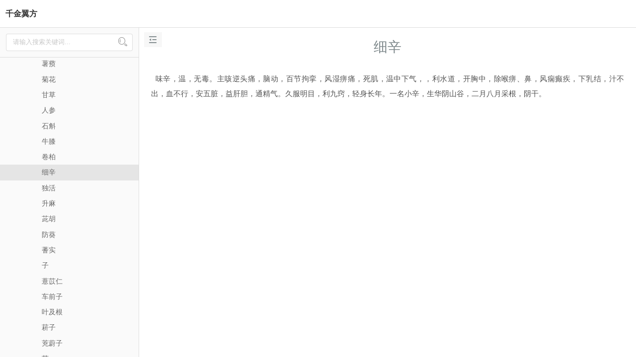

--- FILE ---
content_type: text/html; charset=utf-8
request_url: http://yaomima.com/book/1-123.html
body_size: 17876
content:
<!DOCTYPE html>
<html>
 <head>
  <meta http-equiv="Content-Type" content="text/html; charset=UTF-8" />
  <title>细辛-千金翼方-中医药书籍-药密码</title>
  <meta name="description" content="细辛,&amp;nbsp; 味辛，温，无毒。主咳逆头痛，脑动，百节拘挛，风湿痹痛，死肌，温中下气，，利水道，开胸中，除喉痹、鼻，风痫癫疾，下乳结，汁不出，血不行，安五脏，益肝胆，通精气。久服明目，利九窍，轻身长年。一名小辛，生华阴山谷，二月八月采根，阴干。" />
  <meta name="keywords" content="细辛" />
  <meta name="viewport" content="width=device-width,initial-scale=1.0,minimum-scale=1.0,maximum-scale=1.0,user-scalable=no" data-react-helmet="true" /> 
  <meta http-equiv="X-UA-Compatible" content="IE=edge,chrome=1" /> 
  
  <link rel="stylesheet" href="/static/shu/style.css?v=1" />
  <link rel="stylesheet" href="/static/book/book.css?v=1" />
  <script type="text/javascript" src="/static/common/js/jquery.min.js"></script>
  <script type="text/javascript" src="/static/book/book.js?v=1"></script>
 </head> 
 <body> 
  <div id="main">
   <div class="window-container with-head">
    <div class="window-head">
     <div class="toolbar">
      <a data-no-pjax="true" class="title" href="/shu/mulu-1.html">千金翼方</a>
      <div class="extra">
      </div>
     </div>
    </div>
    <div class="window-body with-sidebar book">
     <div class="book-sidebar">
      <div class="book-sidebar-header">
       <div class="book-search-form">
        <div class="book-search">
         <input type="text" placeholder="请输入搜索关键词..." />
         <i class="layui-icon">&#xe615;</i>
        </div>
       </div>
      </div>
      <div class="book-sidebar-body">
       <div class="catalog-body">
        <ul>
         <li  parent-id="0" style="" data-level="1" data-id="485"><i class="layui-icon caret  " ></i><a href="/book/1-485.html" >序</a></li><li  parent-id="0" style="" data-level="1" data-id="1"><i class="layui-icon caret   " ></i><a href="/book/1-1.html" >卷一·药录纂要</a></li><li  parent-id="1" style="display: none" data-level="2" data-id="2"><i class="layui-icon caret  " ></i><a href="/book/1-2.html" >采药时节</a></li><li  parent-id="1" style="display: none" data-level="2" data-id="3"><i class="layui-icon caret  " ></i><a href="/book/1-3.html" >药名</a></li><li  parent-id="1" style="display: none" data-level="2" data-id="4"><i class="layui-icon caret  " ></i><a href="/book/1-4.html" >药出州土</a></li><li  parent-id="1" style="display: none" data-level="2" data-id="5"><i class="layui-icon caret  " ></i><a href="/book/1-5.html" >用药处方</a></li><li  parent-id="0" style="" data-level="1" data-id="6"><i class="layui-icon caret   " ></i><a href="/book/1-6.html" >卷二·本草上</a></li><li  parent-id="6" style="display: none" data-level="2" data-id="7"><i class="layui-icon caret   " ></i><a href="/book/1-7.html" >玉石部上品</a></li><li  parent-id="7" style="display: none" data-level="3" data-id="8"><i class="layui-icon caret  " ></i><a href="/book/1-8.html" >玉泉</a></li><li  parent-id="7" style="display: none" data-level="3" data-id="9"><i class="layui-icon caret  " ></i><a href="/book/1-9.html" >玉屑</a></li><li  parent-id="7" style="display: none" data-level="3" data-id="10"><i class="layui-icon caret  " ></i><a href="/book/1-10.html" >丹砂</a></li><li  parent-id="7" style="display: none" data-level="3" data-id="11"><i class="layui-icon caret  " ></i><a href="/book/1-11.html" >空青</a></li><li  parent-id="7" style="display: none" data-level="3" data-id="12"><i class="layui-icon caret  " ></i><a href="/book/1-12.html" >绿青</a></li><li  parent-id="7" style="display: none" data-level="3" data-id="13"><i class="layui-icon caret  " ></i><a href="/book/1-13.html" >曾青</a></li><li  parent-id="7" style="display: none" data-level="3" data-id="14"><i class="layui-icon caret  " ></i><a href="/book/1-14.html" >白青</a></li><li  parent-id="7" style="display: none" data-level="3" data-id="15"><i class="layui-icon caret  " ></i><a href="/book/1-15.html" >扁青</a></li><li  parent-id="7" style="display: none" data-level="3" data-id="16"><i class="layui-icon caret  " ></i><a href="/book/1-16.html" >石胆</a></li><li  parent-id="7" style="display: none" data-level="3" data-id="17"><i class="layui-icon caret  " ></i><a href="/book/1-17.html" >云母</a></li><li  parent-id="7" style="display: none" data-level="3" data-id="18"><i class="layui-icon caret  " ></i><a href="/book/1-18.html" >石钟乳</a></li><li  parent-id="7" style="display: none" data-level="3" data-id="19"><i class="layui-icon caret  " ></i><a href="/book/1-19.html" >朴硝</a></li><li  parent-id="7" style="display: none" data-level="3" data-id="20"><i class="layui-icon caret  " ></i><a href="/book/1-20.html" >硝石</a></li><li  parent-id="7" style="display: none" data-level="3" data-id="21"><i class="layui-icon caret  " ></i><a href="/book/1-21.html" >芒硝</a></li><li  parent-id="7" style="display: none" data-level="3" data-id="22"><i class="layui-icon caret  " ></i><a href="/book/1-22.html" >矾石</a></li><li  parent-id="7" style="display: none" data-level="3" data-id="23"><i class="layui-icon caret  " ></i><a href="/book/1-23.html" >滑石</a></li><li  parent-id="7" style="display: none" data-level="3" data-id="24"><i class="layui-icon caret  " ></i><a href="/book/1-24.html" >紫石英</a></li><li  parent-id="7" style="display: none" data-level="3" data-id="25"><i class="layui-icon caret  " ></i><a href="/book/1-25.html" >白石英</a></li><li  parent-id="7" style="display: none" data-level="3" data-id="26"><i class="layui-icon caret  " ></i><a href="/book/1-26.html" >青石脂</a></li><li  parent-id="7" style="display: none" data-level="3" data-id="27"><i class="layui-icon caret  " ></i><a href="/book/1-27.html" >赤石脂</a></li><li  parent-id="7" style="display: none" data-level="3" data-id="28"><i class="layui-icon caret  " ></i><a href="/book/1-28.html" >黄石脂</a></li><li  parent-id="7" style="display: none" data-level="3" data-id="29"><i class="layui-icon caret  " ></i><a href="/book/1-29.html" >白石脂</a></li><li  parent-id="7" style="display: none" data-level="3" data-id="30"><i class="layui-icon caret  " ></i><a href="/book/1-30.html" >黑石脂</a></li><li  parent-id="7" style="display: none" data-level="3" data-id="31"><i class="layui-icon caret  " ></i><a href="/book/1-31.html" >太一余粮</a></li><li  parent-id="7" style="display: none" data-level="3" data-id="32"><i class="layui-icon caret  " ></i><a href="/book/1-32.html" >石中黄子</a></li><li  parent-id="7" style="display: none" data-level="3" data-id="33"><i class="layui-icon caret  " ></i><a href="/book/1-33.html" >禹余粮</a></li><li  parent-id="6" style="display: none" data-level="2" data-id="34"><i class="layui-icon caret   " ></i><a href="/book/1-34.html" >玉石部中品</a></li><li  parent-id="34" style="display: none" data-level="3" data-id="35"><i class="layui-icon caret  " ></i><a href="/book/1-35.html" >金屑</a></li><li  parent-id="34" style="display: none" data-level="3" data-id="36"><i class="layui-icon caret  " ></i><a href="/book/1-36.html" >银屑</a></li><li  parent-id="34" style="display: none" data-level="3" data-id="37"><i class="layui-icon caret  " ></i><a href="/book/1-37.html" >水银</a></li><li  parent-id="34" style="display: none" data-level="3" data-id="38"><i class="layui-icon caret  " ></i><a href="/book/1-38.html" >雄黄</a></li><li  parent-id="34" style="display: none" data-level="3" data-id="39"><i class="layui-icon caret  " ></i><a href="/book/1-39.html" >雌黄</a></li><li  parent-id="34" style="display: none" data-level="3" data-id="40"><i class="layui-icon caret  " ></i><a href="/book/1-40.html" >殷孽</a></li><li  parent-id="34" style="display: none" data-level="3" data-id="41"><i class="layui-icon caret  " ></i><a href="/book/1-41.html" >孔公孽</a></li><li  parent-id="34" style="display: none" data-level="3" data-id="42"><i class="layui-icon caret  " ></i><a href="/book/1-42.html" >石脑</a></li><li  parent-id="34" style="display: none" data-level="3" data-id="43"><i class="layui-icon caret  " ></i><a href="/book/1-43.html" >石硫黄</a></li><li  parent-id="34" style="display: none" data-level="3" data-id="44"><i class="layui-icon caret  " ></i><a href="/book/1-44.html" >阳起石</a></li><li  parent-id="34" style="display: none" data-level="3" data-id="45"><i class="layui-icon caret  " ></i><a href="/book/1-45.html" >凝水石</a></li><li  parent-id="34" style="display: none" data-level="3" data-id="46"><i class="layui-icon caret  " ></i><a href="/book/1-46.html" >石膏</a></li><li  parent-id="34" style="display: none" data-level="3" data-id="47"><i class="layui-icon caret  " ></i><a href="/book/1-47.html" >磁石</a></li><li  parent-id="34" style="display: none" data-level="3" data-id="48"><i class="layui-icon caret  " ></i><a href="/book/1-48.html" >玄石</a></li><li  parent-id="34" style="display: none" data-level="3" data-id="49"><i class="layui-icon caret  " ></i><a href="/book/1-49.html" >理石</a></li><li  parent-id="34" style="display: none" data-level="3" data-id="50"><i class="layui-icon caret  " ></i><a href="/book/1-50.html" >长石</a></li><li  parent-id="34" style="display: none" data-level="3" data-id="51"><i class="layui-icon caret  " ></i><a href="/book/1-51.html" >肤青</a></li><li  parent-id="34" style="display: none" data-level="3" data-id="52"><i class="layui-icon caret  " ></i><a href="/book/1-52.html" >铁落</a></li><li  parent-id="34" style="display: none" data-level="3" data-id="53"><i class="layui-icon caret  " ></i><a href="/book/1-53.html" >铁</a></li><li  parent-id="34" style="display: none" data-level="3" data-id="54"><i class="layui-icon caret  " ></i><a href="/book/1-54.html" >生铁</a></li><li  parent-id="34" style="display: none" data-level="3" data-id="55"><i class="layui-icon caret  " ></i><a href="/book/1-55.html" >钢铁</a></li><li  parent-id="34" style="display: none" data-level="3" data-id="56"><i class="layui-icon caret  " ></i><a href="/book/1-56.html" >铁精</a></li><li  parent-id="34" style="display: none" data-level="3" data-id="57"><i class="layui-icon caret  " ></i><a href="/book/1-57.html" >光明盐</a></li><li  parent-id="34" style="display: none" data-level="3" data-id="58"><i class="layui-icon caret  " ></i><a href="/book/1-58.html" >绿盐</a></li><li  parent-id="34" style="display: none" data-level="3" data-id="59"><i class="layui-icon caret  " ></i><a href="/book/1-59.html" >密陀僧</a></li><li  parent-id="34" style="display: none" data-level="3" data-id="60"><i class="layui-icon caret  " ></i><a href="/book/1-60.html" >桃花石</a></li><li  parent-id="34" style="display: none" data-level="3" data-id="61"><i class="layui-icon caret  " ></i><a href="/book/1-61.html" >珊瑚</a></li><li  parent-id="34" style="display: none" data-level="3" data-id="62"><i class="layui-icon caret  " ></i><a href="/book/1-62.html" >石花</a></li><li  parent-id="34" style="display: none" data-level="3" data-id="63"><i class="layui-icon caret  " ></i><a href="/book/1-63.html" >石床</a></li><li  parent-id="6" style="display: none" data-level="2" data-id="64"><i class="layui-icon caret   " ></i><a href="/book/1-64.html" >玉石部下品</a></li><li  parent-id="64" style="display: none" data-level="3" data-id="65"><i class="layui-icon caret  " ></i><a href="/book/1-65.html" >青琅</a></li><li  parent-id="64" style="display: none" data-level="3" data-id="66"><i class="layui-icon caret  " ></i><a href="/book/1-66.html" >石</a></li><li  parent-id="64" style="display: none" data-level="3" data-id="67"><i class="layui-icon caret  " ></i><a href="/book/1-67.html" >特生石</a></li><li  parent-id="64" style="display: none" data-level="3" data-id="68"><i class="layui-icon caret  " ></i><a href="/book/1-68.html" >握雪石</a></li><li  parent-id="64" style="display: none" data-level="3" data-id="69"><i class="layui-icon caret  " ></i><a href="/book/1-69.html" >方解石</a></li><li  parent-id="64" style="display: none" data-level="3" data-id="70"><i class="layui-icon caret  " ></i><a href="/book/1-70.html" >苍石</a></li><li  parent-id="64" style="display: none" data-level="3" data-id="71"><i class="layui-icon caret  " ></i><a href="/book/1-71.html" >土殷孽</a></li><li  parent-id="64" style="display: none" data-level="3" data-id="72"><i class="layui-icon caret  " ></i><a href="/book/1-72.html" >代赭</a></li><li  parent-id="64" style="display: none" data-level="3" data-id="73"><i class="layui-icon caret  " ></i><a href="/book/1-73.html" >卤咸</a></li><li  parent-id="64" style="display: none" data-level="3" data-id="74"><i class="layui-icon caret  " ></i><a href="/book/1-74.html" >大盐</a></li><li  parent-id="64" style="display: none" data-level="3" data-id="75"><i class="layui-icon caret  " ></i><a href="/book/1-75.html" >戎盐</a></li><li  parent-id="64" style="display: none" data-level="3" data-id="76"><i class="layui-icon caret  " ></i><a href="/book/1-76.html" >白垩</a></li><li  parent-id="64" style="display: none" data-level="3" data-id="77"><i class="layui-icon caret  " ></i><a href="/book/1-77.html" >铅丹</a></li><li  parent-id="64" style="display: none" data-level="3" data-id="78"><i class="layui-icon caret  " ></i><a href="/book/1-78.html" >粉锡</a></li><li  parent-id="64" style="display: none" data-level="3" data-id="79"><i class="layui-icon caret  " ></i><a href="/book/1-79.html" >锡铜镜鼻</a></li><li  parent-id="64" style="display: none" data-level="3" data-id="80"><i class="layui-icon caret  " ></i><a href="/book/1-80.html" >铜弩牙</a></li><li  parent-id="64" style="display: none" data-level="3" data-id="81"><i class="layui-icon caret  " ></i><a href="/book/1-81.html" >金牙</a></li><li  parent-id="64" style="display: none" data-level="3" data-id="82"><i class="layui-icon caret  " ></i><a href="/book/1-82.html" >锻石</a></li><li  parent-id="64" style="display: none" data-level="3" data-id="83"><i class="layui-icon caret  " ></i><a href="/book/1-83.html" >冬灰</a></li><li  parent-id="64" style="display: none" data-level="3" data-id="84"><i class="layui-icon caret  " ></i><a href="/book/1-84.html" >灶灰</a></li><li  parent-id="64" style="display: none" data-level="3" data-id="85"><i class="layui-icon caret  " ></i><a href="/book/1-85.html" >伏龙肝</a></li><li  parent-id="64" style="display: none" data-level="3" data-id="86"><i class="layui-icon caret  " ></i><a href="/book/1-86.html" >东壁土</a></li><li  parent-id="64" style="display: none" data-level="3" data-id="87"><i class="layui-icon caret  " ></i><a href="/book/1-87.html" >紫麒麟竭</a></li><li  parent-id="64" style="display: none" data-level="3" data-id="88"><i class="layui-icon caret  " ></i><a href="/book/1-88.html" >砂</a></li><li  parent-id="64" style="display: none" data-level="3" data-id="89"><i class="layui-icon caret  " ></i><a href="/book/1-89.html" >姜石</a></li><li  parent-id="64" style="display: none" data-level="3" data-id="90"><i class="layui-icon caret  " ></i><a href="/book/1-90.html" >赤铜屑</a></li><li  parent-id="64" style="display: none" data-level="3" data-id="91"><i class="layui-icon caret  " ></i><a href="/book/1-91.html" >铜矿石</a></li><li  parent-id="64" style="display: none" data-level="3" data-id="92"><i class="layui-icon caret  " ></i><a href="/book/1-92.html" >白瓷瓦屑</a></li><li  parent-id="64" style="display: none" data-level="3" data-id="93"><i class="layui-icon caret  " ></i><a href="/book/1-93.html" >乌古瓦</a></li><li  parent-id="64" style="display: none" data-level="3" data-id="94"><i class="layui-icon caret  " ></i><a href="/book/1-94.html" >石燕</a></li><li  parent-id="64" style="display: none" data-level="3" data-id="95"><i class="layui-icon caret  " ></i><a href="/book/1-95.html" >梁上尘</a></li><li  parent-id="6" style="display: none" data-level="2" data-id="96"><i class="layui-icon caret   " ></i><a href="/book/1-96.html" >草部上品之上</a></li><li  parent-id="96" style="display: none" data-level="3" data-id="97"><i class="layui-icon caret  " ></i><a href="/book/1-97.html" >青芝</a></li><li  parent-id="96" style="display: none" data-level="3" data-id="98"><i class="layui-icon caret  " ></i><a href="/book/1-98.html" >赤芝</a></li><li  parent-id="96" style="display: none" data-level="3" data-id="99"><i class="layui-icon caret  " ></i><a href="/book/1-99.html" >黄芝</a></li><li  parent-id="96" style="display: none" data-level="3" data-id="100"><i class="layui-icon caret  " ></i><a href="/book/1-100.html" >白芝</a></li><li  parent-id="96" style="display: none" data-level="3" data-id="101"><i class="layui-icon caret  " ></i><a href="/book/1-101.html" >黑芝</a></li><li  parent-id="96" style="display: none" data-level="3" data-id="102"><i class="layui-icon caret  " ></i><a href="/book/1-102.html" >紫芝</a></li><li  parent-id="96" style="display: none" data-level="3" data-id="103"><i class="layui-icon caret  " ></i><a href="/book/1-103.html" >赤箭</a></li><li  parent-id="96" style="display: none" data-level="3" data-id="104"><i class="layui-icon caret  " ></i><a href="/book/1-104.html" >天门冬</a></li><li  parent-id="96" style="display: none" data-level="3" data-id="105"><i class="layui-icon caret  " ></i><a href="/book/1-105.html" >麦门冬</a></li><li  parent-id="96" style="display: none" data-level="3" data-id="106"><i class="layui-icon caret  " ></i><a href="/book/1-106.html" >术</a></li><li  parent-id="96" style="display: none" data-level="3" data-id="107"><i class="layui-icon caret  " ></i><a href="/book/1-107.html" >女萎葳蕤</a></li><li  parent-id="96" style="display: none" data-level="3" data-id="108"><i class="layui-icon caret  " ></i><a href="/book/1-108.html" >黄精</a></li><li  parent-id="96" style="display: none" data-level="3" data-id="109"><i class="layui-icon caret  " ></i><a href="/book/1-109.html" >干地黄</a></li><li  parent-id="96" style="display: none" data-level="3" data-id="110"><i class="layui-icon caret  " ></i><a href="/book/1-110.html" >生地黄</a></li><li  parent-id="96" style="display: none" data-level="3" data-id="111"><i class="layui-icon caret  " ></i><a href="/book/1-111.html" >菖蒲</a></li><li  parent-id="96" style="display: none" data-level="3" data-id="112"><i class="layui-icon caret  " ></i><a href="/book/1-112.html" >远志</a></li><li  parent-id="96" style="display: none" data-level="3" data-id="113"><i class="layui-icon caret  " ></i><a href="/book/1-113.html" >泽泻</a></li><li  parent-id="96" style="display: none" data-level="3" data-id="114"><i class="layui-icon caret  " ></i><a href="/book/1-114.html" >叶</a></li><li  parent-id="96" style="display: none" data-level="3" data-id="115"><i class="layui-icon caret  " ></i><a href="/book/1-115.html" >实</a></li><li  parent-id="96" style="display: none" data-level="3" data-id="116"><i class="layui-icon caret  " ></i><a href="/book/1-116.html" >薯蓣</a></li><li  parent-id="96" style="display: none" data-level="3" data-id="117"><i class="layui-icon caret  " ></i><a href="/book/1-117.html" >菊花</a></li><li  parent-id="96" style="display: none" data-level="3" data-id="118"><i class="layui-icon caret  " ></i><a href="/book/1-118.html" >甘草</a></li><li  parent-id="96" style="display: none" data-level="3" data-id="119"><i class="layui-icon caret  " ></i><a href="/book/1-119.html" >人参</a></li><li  parent-id="96" style="display: none" data-level="3" data-id="120"><i class="layui-icon caret  " ></i><a href="/book/1-120.html" >石斛</a></li><li  parent-id="96" style="display: none" data-level="3" data-id="121"><i class="layui-icon caret  " ></i><a href="/book/1-121.html" >牛膝</a></li><li  parent-id="96" style="display: none" data-level="3" data-id="122"><i class="layui-icon caret  " ></i><a href="/book/1-122.html" >卷柏</a></li><li  parent-id="96" style="display: none" data-level="3" data-id="123"><i class="layui-icon caret  " ></i><a href="/book/1-123.html" >细辛</a></li><li  parent-id="96" style="display: none" data-level="3" data-id="124"><i class="layui-icon caret  " ></i><a href="/book/1-124.html" >独活</a></li><li  parent-id="96" style="display: none" data-level="3" data-id="125"><i class="layui-icon caret  " ></i><a href="/book/1-125.html" >升麻</a></li><li  parent-id="96" style="display: none" data-level="3" data-id="126"><i class="layui-icon caret  " ></i><a href="/book/1-126.html" >茈胡</a></li><li  parent-id="96" style="display: none" data-level="3" data-id="127"><i class="layui-icon caret  " ></i><a href="/book/1-127.html" >防葵</a></li><li  parent-id="96" style="display: none" data-level="3" data-id="128"><i class="layui-icon caret  " ></i><a href="/book/1-128.html" >蓍实</a></li><li  parent-id="96" style="display: none" data-level="3" data-id="129"><i class="layui-icon caret  " ></i><a href="/book/1-129.html" >子</a></li><li  parent-id="96" style="display: none" data-level="3" data-id="130"><i class="layui-icon caret  " ></i><a href="/book/1-130.html" >薏苡仁</a></li><li  parent-id="96" style="display: none" data-level="3" data-id="131"><i class="layui-icon caret  " ></i><a href="/book/1-131.html" >车前子</a></li><li  parent-id="96" style="display: none" data-level="3" data-id="132"><i class="layui-icon caret  " ></i><a href="/book/1-132.html" >叶及根</a></li><li  parent-id="96" style="display: none" data-level="3" data-id="133"><i class="layui-icon caret  " ></i><a href="/book/1-133.html" >菥子</a></li><li  parent-id="96" style="display: none" data-level="3" data-id="134"><i class="layui-icon caret  " ></i><a href="/book/1-134.html" >茺蔚子</a></li><li  parent-id="96" style="display: none" data-level="3" data-id="135"><i class="layui-icon caret  " ></i><a href="/book/1-135.html" >茎</a></li><li  parent-id="96" style="display: none" data-level="3" data-id="136"><i class="layui-icon caret  " ></i><a href="/book/1-136.html" >木香</a></li><li  parent-id="96" style="display: none" data-level="3" data-id="137"><i class="layui-icon caret  " ></i><a href="/book/1-137.html" >龙胆</a></li><li  parent-id="96" style="display: none" data-level="3" data-id="138"><i class="layui-icon caret  " ></i><a href="/book/1-138.html" >菟丝子</a></li><li  parent-id="96" style="display: none" data-level="3" data-id="139"><i class="layui-icon caret  " ></i><a href="/book/1-139.html" >巴戟天</a></li><li  parent-id="96" style="display: none" data-level="3" data-id="140"><i class="layui-icon caret  " ></i><a href="/book/1-140.html" >白英</a></li><li  parent-id="96" style="display: none" data-level="3" data-id="141"><i class="layui-icon caret  " ></i><a href="/book/1-141.html" >白蒿</a></li><li  parent-id="6" style="display: none" data-level="2" data-id="142"><i class="layui-icon caret   " ></i><a href="/book/1-142.html" >草部上品之下</a></li><li  parent-id="142" style="display: none" data-level="3" data-id="143"><i class="layui-icon caret  " ></i><a href="/book/1-143.html" >肉苁蓉</a></li><li  parent-id="142" style="display: none" data-level="3" data-id="144"><i class="layui-icon caret  " ></i><a href="/book/1-144.html" >地肤子</a></li><li  parent-id="142" style="display: none" data-level="3" data-id="145"><i class="layui-icon caret  " ></i><a href="/book/1-145.html" >忍冬</a></li><li  parent-id="142" style="display: none" data-level="3" data-id="146"><i class="layui-icon caret  " ></i><a href="/book/1-146.html" >蒺藜子</a></li><li  parent-id="142" style="display: none" data-level="3" data-id="147"><i class="layui-icon caret  " ></i><a href="/book/1-147.html" >防风</a></li><li  parent-id="142" style="display: none" data-level="3" data-id="148"><i class="layui-icon caret  " ></i><a href="/book/1-148.html" >石龙刍</a></li><li  parent-id="142" style="display: none" data-level="3" data-id="149"><i class="layui-icon caret  " ></i><a href="/book/1-149.html" >络石</a></li><li  parent-id="142" style="display: none" data-level="3" data-id="150"><i class="layui-icon caret  " ></i><a href="/book/1-150.html" >千岁汁</a></li><li  parent-id="142" style="display: none" data-level="3" data-id="151"><i class="layui-icon caret  " ></i><a href="/book/1-151.html" >黄连</a></li><li  parent-id="142" style="display: none" data-level="3" data-id="152"><i class="layui-icon caret  " ></i><a href="/book/1-152.html" >沙参</a></li><li  parent-id="142" style="display: none" data-level="3" data-id="153"><i class="layui-icon caret  " ></i><a href="/book/1-153.html" >丹参</a></li><li  parent-id="142" style="display: none" data-level="3" data-id="154"><i class="layui-icon caret  " ></i><a href="/book/1-154.html" >王不留行</a></li><li  parent-id="142" style="display: none" data-level="3" data-id="155"><i class="layui-icon caret  " ></i><a href="/book/1-155.html" >蓝实</a></li><li  parent-id="142" style="display: none" data-level="3" data-id="156"><i class="layui-icon caret  " ></i><a href="/book/1-156.html" >景天</a></li><li  parent-id="142" style="display: none" data-level="3" data-id="157"><i class="layui-icon caret  " ></i><a href="/book/1-157.html" >天名精</a></li><li  parent-id="142" style="display: none" data-level="3" data-id="158"><i class="layui-icon caret  " ></i><a href="/book/1-158.html" >蒲黄</a></li><li  parent-id="142" style="display: none" data-level="3" data-id="159"><i class="layui-icon caret  " ></i><a href="/book/1-159.html" >香蒲</a></li><li  parent-id="142" style="display: none" data-level="3" data-id="160"><i class="layui-icon caret  " ></i><a href="/book/1-160.html" >兰草</a></li><li  parent-id="142" style="display: none" data-level="3" data-id="161"><i class="layui-icon caret  " ></i><a href="/book/1-161.html" >决明子</a></li><li  parent-id="142" style="display: none" data-level="3" data-id="162"><i class="layui-icon caret  " ></i><a href="/book/1-162.html" >芎</a></li><li  parent-id="142" style="display: none" data-level="3" data-id="163"><i class="layui-icon caret  " ></i><a href="/book/1-163.html" >蘼芜</a></li><li  parent-id="142" style="display: none" data-level="3" data-id="164"><i class="layui-icon caret  " ></i><a href="/book/1-164.html" >续断</a></li><li  parent-id="142" style="display: none" data-level="3" data-id="165"><i class="layui-icon caret  " ></i><a href="/book/1-165.html" >云实</a></li><li  parent-id="142" style="display: none" data-level="3" data-id="166"><i class="layui-icon caret  " ></i><a href="/book/1-166.html" >黄</a></li><li  parent-id="142" style="display: none" data-level="3" data-id="167"><i class="layui-icon caret  " ></i><a href="/book/1-167.html" >徐长卿</a></li><li  parent-id="142" style="display: none" data-level="3" data-id="168"><i class="layui-icon caret  " ></i><a href="/book/1-168.html" >杜若</a></li><li  parent-id="142" style="display: none" data-level="3" data-id="169"><i class="layui-icon caret  " ></i><a href="/book/1-169.html" >蛇床子</a></li><li  parent-id="142" style="display: none" data-level="3" data-id="170"><i class="layui-icon caret  " ></i><a href="/book/1-170.html" >茵陈蒿</a></li><li  parent-id="142" style="display: none" data-level="3" data-id="171"><i class="layui-icon caret  " ></i><a href="/book/1-171.html" >漏芦</a></li><li  parent-id="142" style="display: none" data-level="3" data-id="172"><i class="layui-icon caret  " ></i><a href="/book/1-172.html" >茜根</a></li><li  parent-id="142" style="display: none" data-level="3" data-id="173"><i class="layui-icon caret  " ></i><a href="/book/1-173.html" >飞廉</a></li><li  parent-id="142" style="display: none" data-level="3" data-id="174"><i class="layui-icon caret  " ></i><a href="/book/1-174.html" >营实</a></li><li  parent-id="142" style="display: none" data-level="3" data-id="175"><i class="layui-icon caret  " ></i><a href="/book/1-175.html" >薇衔</a></li><li  parent-id="142" style="display: none" data-level="3" data-id="176"><i class="layui-icon caret  " ></i><a href="/book/1-176.html" >五味子</a></li><li  parent-id="142" style="display: none" data-level="3" data-id="177"><i class="layui-icon caret  " ></i><a href="/book/1-177.html" >旋花</a></li><li  parent-id="142" style="display: none" data-level="3" data-id="178"><i class="layui-icon caret  " ></i><a href="/book/1-178.html" >白菟藿</a></li><li  parent-id="142" style="display: none" data-level="3" data-id="179"><i class="layui-icon caret  " ></i><a href="/book/1-179.html" >鬼督邮</a></li><li  parent-id="142" style="display: none" data-level="3" data-id="180"><i class="layui-icon caret  " ></i><a href="/book/1-180.html" >白花藤</a></li><li  parent-id="6" style="display: none" data-level="2" data-id="181"><i class="layui-icon caret   " ></i><a href="/book/1-181.html" >草部中品之上</a></li><li  parent-id="181" style="display: none" data-level="3" data-id="182"><i class="layui-icon caret  " ></i><a href="/book/1-182.html" >当归</a></li><li  parent-id="181" style="display: none" data-level="3" data-id="183"><i class="layui-icon caret  " ></i><a href="/book/1-183.html" >秦胶</a></li><li  parent-id="181" style="display: none" data-level="3" data-id="184"><i class="layui-icon caret  " ></i><a href="/book/1-184.html" >黄芩</a></li><li  parent-id="181" style="display: none" data-level="3" data-id="185"><i class="layui-icon caret  " ></i><a href="/book/1-185.html" >芍药</a></li><li  parent-id="181" style="display: none" data-level="3" data-id="186"><i class="layui-icon caret  " ></i><a href="/book/1-186.html" >干姜</a></li><li  parent-id="181" style="display: none" data-level="3" data-id="187"><i class="layui-icon caret  " ></i><a href="/book/1-187.html" >生姜</a></li><li  parent-id="181" style="display: none" data-level="3" data-id="188"><i class="layui-icon caret  " ></i><a href="/book/1-188.html" >本</a></li><li  parent-id="181" style="display: none" data-level="3" data-id="189"><i class="layui-icon caret  " ></i><a href="/book/1-189.html" >麻黄</a></li><li  parent-id="181" style="display: none" data-level="3" data-id="190"><i class="layui-icon caret  " ></i><a href="/book/1-190.html" >葛根</a></li><li  parent-id="181" style="display: none" data-level="3" data-id="191"><i class="layui-icon caret  " ></i><a href="/book/1-191.html" >前胡</a></li><li  parent-id="181" style="display: none" data-level="3" data-id="192"><i class="layui-icon caret  " ></i><a href="/book/1-192.html" >知母</a></li><li  parent-id="181" style="display: none" data-level="3" data-id="193"><i class="layui-icon caret  " ></i><a href="/book/1-193.html" >大青</a></li><li  parent-id="181" style="display: none" data-level="3" data-id="194"><i class="layui-icon caret  " ></i><a href="/book/1-194.html" >贝母</a></li><li  parent-id="181" style="display: none" data-level="3" data-id="195"><i class="layui-icon caret  " ></i><a href="/book/1-195.html" >栝蒌根</a></li><li  parent-id="181" style="display: none" data-level="3" data-id="196"><i class="layui-icon caret  " ></i><a href="/book/1-196.html" >玄参</a></li><li  parent-id="181" style="display: none" data-level="3" data-id="197"><i class="layui-icon caret  " ></i><a href="/book/1-197.html" >苦参</a></li><li  parent-id="181" style="display: none" data-level="3" data-id="198"><i class="layui-icon caret  " ></i><a href="/book/1-198.html" >石龙芮</a></li><li  parent-id="181" style="display: none" data-level="3" data-id="199"><i class="layui-icon caret  " ></i><a href="/book/1-199.html" >石苇</a></li><li  parent-id="181" style="display: none" data-level="3" data-id="200"><i class="layui-icon caret  " ></i><a href="/book/1-200.html" >狗脊</a></li><li  parent-id="181" style="display: none" data-level="3" data-id="201"><i class="layui-icon caret  " ></i><a href="/book/1-201.html" >萆</a></li><li  parent-id="181" style="display: none" data-level="3" data-id="202"><i class="layui-icon caret  " ></i><a href="/book/1-202.html" >菝</a></li><li  parent-id="181" style="display: none" data-level="3" data-id="203"><i class="layui-icon caret  " ></i><a href="/book/1-203.html" >通草</a></li><li  parent-id="181" style="display: none" data-level="3" data-id="204"><i class="layui-icon caret  " ></i><a href="/book/1-204.html" >瞿麦</a></li><li  parent-id="181" style="display: none" data-level="3" data-id="205"><i class="layui-icon caret  " ></i><a href="/book/1-205.html" >败酱</a></li><li  parent-id="181" style="display: none" data-level="3" data-id="206"><i class="layui-icon caret  " ></i><a href="/book/1-206.html" >白芷</a></li><li  parent-id="181" style="display: none" data-level="3" data-id="207"><i class="layui-icon caret  " ></i><a href="/book/1-207.html" >杜蘅</a></li><li  parent-id="181" style="display: none" data-level="3" data-id="208"><i class="layui-icon caret  " ></i><a href="/book/1-208.html" >紫草</a></li><li  parent-id="181" style="display: none" data-level="3" data-id="209"><i class="layui-icon caret  " ></i><a href="/book/1-209.html" >紫菀</a></li><li  parent-id="181" style="display: none" data-level="3" data-id="210"><i class="layui-icon caret  " ></i><a href="/book/1-210.html" >白藓</a></li><li  parent-id="181" style="display: none" data-level="3" data-id="211"><i class="layui-icon caret  " ></i><a href="/book/1-211.html" >白薇</a></li><li  parent-id="181" style="display: none" data-level="3" data-id="212"><i class="layui-icon caret  " ></i><a href="/book/1-212.html" >耳实</a></li><li  parent-id="181" style="display: none" data-level="3" data-id="213"><i class="layui-icon caret  " ></i><a href="/book/1-213.html" >茅根</a></li><li  parent-id="181" style="display: none" data-level="3" data-id="214"><i class="layui-icon caret  " ></i><a href="/book/1-214.html" >百合</a></li><li  parent-id="181" style="display: none" data-level="3" data-id="215"><i class="layui-icon caret  " ></i><a href="/book/1-215.html" >酸浆</a></li><li  parent-id="181" style="display: none" data-level="3" data-id="216"><i class="layui-icon caret  " ></i><a href="/book/1-216.html" >紫参</a></li><li  parent-id="181" style="display: none" data-level="3" data-id="217"><i class="layui-icon caret  " ></i><a href="/book/1-217.html" >女萎</a></li><li  parent-id="181" style="display: none" data-level="3" data-id="218"><i class="layui-icon caret  " ></i><a href="/book/1-218.html" >淫羊藿 </a></li><li  parent-id="181" style="display: none" data-level="3" data-id="219"><i class="layui-icon caret  " ></i><a href="/book/1-219.html" >蠡实</a></li><li  parent-id="6" style="display: none" data-level="2" data-id="220"><i class="layui-icon caret   " ></i><a href="/book/1-220.html" >草部中品之下</a></li><li  parent-id="220" style="display: none" data-level="3" data-id="221"><i class="layui-icon caret  " ></i><a href="/book/1-221.html" >款冬</a></li><li  parent-id="220" style="display: none" data-level="3" data-id="222"><i class="layui-icon caret  " ></i><a href="/book/1-222.html" >牡丹</a></li><li  parent-id="220" style="display: none" data-level="3" data-id="223"><i class="layui-icon caret  " ></i><a href="/book/1-223.html" >防己</a></li><li  parent-id="220" style="display: none" data-level="3" data-id="224"><i class="layui-icon caret  " ></i><a href="/book/1-224.html" >女菀</a></li><li  parent-id="220" style="display: none" data-level="3" data-id="225"><i class="layui-icon caret  " ></i><a href="/book/1-225.html" >泽兰</a></li><li  parent-id="220" style="display: none" data-level="3" data-id="226"><i class="layui-icon caret  " ></i><a href="/book/1-226.html" >地榆</a></li><li  parent-id="220" style="display: none" data-level="3" data-id="227"><i class="layui-icon caret  " ></i><a href="/book/1-227.html" >王孙</a></li><li  parent-id="220" style="display: none" data-level="3" data-id="228"><i class="layui-icon caret  " ></i><a href="/book/1-228.html" >爵床</a></li><li  parent-id="220" style="display: none" data-level="3" data-id="229"><i class="layui-icon caret  " ></i><a href="/book/1-229.html" >白前</a></li><li  parent-id="220" style="display: none" data-level="3" data-id="230"><i class="layui-icon caret  " ></i><a href="/book/1-230.html" >百部根</a></li><li  parent-id="220" style="display: none" data-level="3" data-id="231"><i class="layui-icon caret  " ></i><a href="/book/1-231.html" >王瓜</a></li><li  parent-id="220" style="display: none" data-level="3" data-id="232"><i class="layui-icon caret  " ></i><a href="/book/1-232.html" >荠</a></li><li  parent-id="220" style="display: none" data-level="3" data-id="233"><i class="layui-icon caret  " ></i><a href="/book/1-233.html" >高良姜</a></li><li  parent-id="220" style="display: none" data-level="3" data-id="234"><i class="layui-icon caret  " ></i><a href="/book/1-234.html" >马先蒿</a></li><li  parent-id="220" style="display: none" data-level="3" data-id="235"><i class="layui-icon caret  " ></i><a href="/book/1-235.html" >蜀羊泉</a></li><li  parent-id="220" style="display: none" data-level="3" data-id="236"><i class="layui-icon caret  " ></i><a href="/book/1-236.html" >积雪草</a></li><li  parent-id="220" style="display: none" data-level="3" data-id="237"><i class="layui-icon caret  " ></i><a href="/book/1-237.html" >恶实</a></li><li  parent-id="220" style="display: none" data-level="3" data-id="238"><i class="layui-icon caret  " ></i><a href="/book/1-238.html" >莎草根</a></li><li  parent-id="220" style="display: none" data-level="3" data-id="239"><i class="layui-icon caret  " ></i><a href="/book/1-239.html" >大、小蓟根</a></li><li  parent-id="220" style="display: none" data-level="3" data-id="240"><i class="layui-icon caret  " ></i><a href="/book/1-240.html" >垣衣</a></li><li  parent-id="220" style="display: none" data-level="3" data-id="241"><i class="layui-icon caret  " ></i><a href="/book/1-241.html" >艾叶</a></li><li  parent-id="220" style="display: none" data-level="3" data-id="242"><i class="layui-icon caret  " ></i><a href="/book/1-242.html" >水萍</a></li><li  parent-id="220" style="display: none" data-level="3" data-id="243"><i class="layui-icon caret  " ></i><a href="/book/1-243.html" >海藻</a></li><li  parent-id="220" style="display: none" data-level="3" data-id="244"><i class="layui-icon caret  " ></i><a href="/book/1-244.html" >昆布</a></li><li  parent-id="220" style="display: none" data-level="3" data-id="245"><i class="layui-icon caret  " ></i><a href="/book/1-245.html" >荭草</a></li><li  parent-id="220" style="display: none" data-level="3" data-id="246"><i class="layui-icon caret  " ></i><a href="/book/1-246.html" >陟厘</a></li><li  parent-id="220" style="display: none" data-level="3" data-id="247"><i class="layui-icon caret  " ></i><a href="/book/1-247.html" >井中苔及萍</a></li><li  parent-id="220" style="display: none" data-level="3" data-id="248"><i class="layui-icon caret  " ></i><a href="/book/1-248.html" >草</a></li><li  parent-id="220" style="display: none" data-level="3" data-id="249"><i class="layui-icon caret  " ></i><a href="/book/1-249.html" >凫葵</a></li><li  parent-id="220" style="display: none" data-level="3" data-id="250"><i class="layui-icon caret  " ></i><a href="/book/1-250.html" >菟葵</a></li><li  parent-id="220" style="display: none" data-level="3" data-id="251"><i class="layui-icon caret  " ></i><a href="/book/1-251.html" >鲤肠</a></li><li  parent-id="220" style="display: none" data-level="3" data-id="252"><i class="layui-icon caret  " ></i><a href="/book/1-252.html" >酱</a></li><li  parent-id="220" style="display: none" data-level="3" data-id="253"><i class="layui-icon caret  " ></i><a href="/book/1-253.html" >百脉根</a></li><li  parent-id="220" style="display: none" data-level="3" data-id="254"><i class="layui-icon caret  " ></i><a href="/book/1-254.html" >萝摩子</a></li><li  parent-id="220" style="display: none" data-level="3" data-id="255"><i class="layui-icon caret  " ></i><a href="/book/1-255.html" >白药</a></li><li  parent-id="220" style="display: none" data-level="3" data-id="256"><i class="layui-icon caret  " ></i><a href="/book/1-256.html" >香子</a></li><li  parent-id="220" style="display: none" data-level="3" data-id="257"><i class="layui-icon caret  " ></i><a href="/book/1-257.html" >郁金</a></li><li  parent-id="220" style="display: none" data-level="3" data-id="258"><i class="layui-icon caret  " ></i><a href="/book/1-258.html" >姜黄</a></li><li  parent-id="220" style="display: none" data-level="3" data-id="259"><i class="layui-icon caret  " ></i><a href="/book/1-259.html" >阿魏</a></li><li  parent-id="0" style="" data-level="1" data-id="260"><i class="layui-icon caret   " ></i><a href="/book/1-260.html" >  卷三·本草中</a></li><li  parent-id="260" style="display: none" data-level="2" data-id="261"><i class="layui-icon caret   " ></i><a href="/book/1-261.html" >草部下品之上</a></li><li  parent-id="261" style="display: none" data-level="3" data-id="262"><i class="layui-icon caret  " ></i><a href="/book/1-262.html" >大黄（将军）</a></li><li  parent-id="261" style="display: none" data-level="3" data-id="263"><i class="layui-icon caret  " ></i><a href="/book/1-263.html" >桔梗</a></li><li  parent-id="261" style="display: none" data-level="3" data-id="264"><i class="layui-icon caret  " ></i><a href="/book/1-264.html" >甘遂</a></li><li  parent-id="261" style="display: none" data-level="3" data-id="265"><i class="layui-icon caret  " ></i><a href="/book/1-265.html" >葶苈</a></li><li  parent-id="261" style="display: none" data-level="3" data-id="266"><i class="layui-icon caret  " ></i><a href="/book/1-266.html" >芫花</a></li><li  parent-id="261" style="display: none" data-level="3" data-id="267"><i class="layui-icon caret  " ></i><a href="/book/1-267.html" >泽漆</a></li><li  parent-id="261" style="display: none" data-level="3" data-id="268"><i class="layui-icon caret  " ></i><a href="/book/1-268.html" >大戟</a></li><li  parent-id="261" style="display: none" data-level="3" data-id="269"><i class="layui-icon caret  " ></i><a href="/book/1-269.html" >荛花</a></li><li  parent-id="261" style="display: none" data-level="3" data-id="270"><i class="layui-icon caret  " ></i><a href="/book/1-270.html" >旋复花</a></li><li  parent-id="261" style="display: none" data-level="3" data-id="271"><i class="layui-icon caret  " ></i><a href="/book/1-271.html" >钩吻</a></li><li  parent-id="261" style="display: none" data-level="3" data-id="272"><i class="layui-icon caret  " ></i><a href="/book/1-272.html" >藜芦</a></li><li  parent-id="261" style="display: none" data-level="3" data-id="273"><i class="layui-icon caret  " ></i><a href="/book/1-273.html" >赭魁</a></li><li  parent-id="261" style="display: none" data-level="3" data-id="274"><i class="layui-icon caret  " ></i><a href="/book/1-274.html" >及己</a></li><li  parent-id="261" style="display: none" data-level="3" data-id="275"><i class="layui-icon caret  " ></i><a href="/book/1-275.html" >乌头</a></li><li  parent-id="261" style="display: none" data-level="3" data-id="276"><i class="layui-icon caret  " ></i><a href="/book/1-276.html" >射罔</a></li><li  parent-id="261" style="display: none" data-level="3" data-id="277"><i class="layui-icon caret  " ></i><a href="/book/1-277.html" >乌喙</a></li><li  parent-id="261" style="display: none" data-level="3" data-id="278"><i class="layui-icon caret  " ></i><a href="/book/1-278.html" >天雄</a></li><li  parent-id="261" style="display: none" data-level="3" data-id="279"><i class="layui-icon caret  " ></i><a href="/book/1-279.html" >附子</a></li><li  parent-id="261" style="display: none" data-level="3" data-id="280"><i class="layui-icon caret  " ></i><a href="/book/1-280.html" >侧子</a></li><li  parent-id="261" style="display: none" data-level="3" data-id="281"><i class="layui-icon caret  " ></i><a href="/book/1-281.html" >羊踯躅</a></li><li  parent-id="261" style="display: none" data-level="3" data-id="282"><i class="layui-icon caret  " ></i><a href="/book/1-282.html" >茵芋</a></li><li  parent-id="261" style="display: none" data-level="3" data-id="283"><i class="layui-icon caret  " ></i><a href="/book/1-283.html" >射干</a></li><li  parent-id="261" style="display: none" data-level="3" data-id="284"><i class="layui-icon caret  " ></i><a href="/book/1-284.html" >鸢尾</a></li><li  parent-id="261" style="display: none" data-level="3" data-id="285"><i class="layui-icon caret  " ></i><a href="/book/1-285.html" >贯众</a></li><li  parent-id="261" style="display: none" data-level="3" data-id="286"><i class="layui-icon caret  " ></i><a href="/book/1-286.html" >半夏</a></li><li  parent-id="261" style="display: none" data-level="3" data-id="287"><i class="layui-icon caret  " ></i><a href="/book/1-287.html" >由跋</a></li><li  parent-id="261" style="display: none" data-level="3" data-id="288"><i class="layui-icon caret  " ></i><a href="/book/1-288.html" >虎掌</a></li><li  parent-id="261" style="display: none" data-level="3" data-id="289"><i class="layui-icon caret  " ></i><a href="/book/1-289.html" >莨菪子</a></li><li  parent-id="261" style="display: none" data-level="3" data-id="290"><i class="layui-icon caret  " ></i><a href="/book/1-290.html" >蜀漆</a></li><li  parent-id="261" style="display: none" data-level="3" data-id="291"><i class="layui-icon caret  " ></i><a href="/book/1-291.html" >恒山</a></li><li  parent-id="261" style="display: none" data-level="3" data-id="292"><i class="layui-icon caret  " ></i><a href="/book/1-292.html" >青葙子</a></li><li  parent-id="261" style="display: none" data-level="3" data-id="293"><i class="layui-icon caret  " ></i><a href="/book/1-293.html" >牙子</a></li><li  parent-id="261" style="display: none" data-level="3" data-id="294"><i class="layui-icon caret  " ></i><a href="/book/1-294.html" >白蔹</a></li><li  parent-id="261" style="display: none" data-level="3" data-id="295"><i class="layui-icon caret  " ></i><a href="/book/1-295.html" >白芨</a></li><li  parent-id="261" style="display: none" data-level="3" data-id="296"><i class="layui-icon caret  " ></i><a href="/book/1-296.html" >蛇含</a></li><li  parent-id="261" style="display: none" data-level="3" data-id="297"><i class="layui-icon caret  " ></i><a href="/book/1-297.html" >草蒿</a></li><li  parent-id="261" style="display: none" data-level="3" data-id="298"><i class="layui-icon caret  " ></i><a href="/book/1-298.html" >菌</a></li><li  parent-id="260" style="display: none" data-level="2" data-id="313"><i class="layui-icon caret   " ></i><a href="/book/1-313.html" >草部下品之下</a></li><li  parent-id="313" style="display: none" data-level="3" data-id="299"><i class="layui-icon caret  " ></i><a href="/book/1-299.html" >连翘</a></li><li  parent-id="313" style="display: none" data-level="3" data-id="300"><i class="layui-icon caret  " ></i><a href="/book/1-300.html" >白头翁</a></li><li  parent-id="313" style="display: none" data-level="3" data-id="301"><i class="layui-icon caret  " ></i><a href="/book/1-301.html" >茹</a></li><li  parent-id="313" style="display: none" data-level="3" data-id="302"><i class="layui-icon caret  " ></i><a href="/book/1-302.html" >苦</a></li><li  parent-id="313" style="display: none" data-level="3" data-id="303"><i class="layui-icon caret  " ></i><a href="/book/1-303.html" >羊桃</a></li><li  parent-id="313" style="display: none" data-level="3" data-id="304"><i class="layui-icon caret  " ></i><a href="/book/1-304.html" >羊蹄</a></li><li  parent-id="313" style="display: none" data-level="3" data-id="305"><i class="layui-icon caret  " ></i><a href="/book/1-305.html" >鹿藿</a></li><li  parent-id="313" style="display: none" data-level="3" data-id="306"><i class="layui-icon caret  " ></i><a href="/book/1-306.html" >牛扁</a></li><li  parent-id="313" style="display: none" data-level="3" data-id="307"><i class="layui-icon caret  " ></i><a href="/book/1-307.html" >陆英</a></li><li  parent-id="313" style="display: none" data-level="3" data-id="308"><i class="layui-icon caret  " ></i><a href="/book/1-308.html" >蒴</a></li><li  parent-id="313" style="display: none" data-level="3" data-id="309"><i class="layui-icon caret  " ></i><a href="/book/1-309.html" >荩草</a></li><li  parent-id="313" style="display: none" data-level="3" data-id="310"><i class="layui-icon caret  " ></i><a href="/book/1-310.html" >夏枯草</a></li><li  parent-id="313" style="display: none" data-level="3" data-id="311"><i class="layui-icon caret  " ></i><a href="/book/1-311.html" >乌韭</a></li><li  parent-id="313" style="display: none" data-level="3" data-id="312"><i class="layui-icon caret  " ></i><a href="/book/1-312.html" >蚤休</a></li><li  parent-id="313" style="display: none" data-level="3" data-id="314"><i class="layui-icon caret  " ></i><a href="/book/1-314.html" >虎杖根</a></li><li  parent-id="313" style="display: none" data-level="3" data-id="315"><i class="layui-icon caret  " ></i><a href="/book/1-315.html" >石长生</a></li><li  parent-id="313" style="display: none" data-level="3" data-id="316"><i class="layui-icon caret  " ></i><a href="/book/1-316.html" >鼠尾草</a></li><li  parent-id="313" style="display: none" data-level="3" data-id="317"><i class="layui-icon caret  " ></i><a href="/book/1-317.html" >马鞭草</a></li><li  parent-id="313" style="display: none" data-level="3" data-id="318"><i class="layui-icon caret  " ></i><a href="/book/1-318.html" >胡桐泪</a></li><li  parent-id="313" style="display: none" data-level="3" data-id="319"><i class="layui-icon caret  " ></i><a href="/book/1-319.html" >马勃</a></li><li  parent-id="313" style="display: none" data-level="3" data-id="320"><i class="layui-icon caret  " ></i><a href="/book/1-320.html" >鸡肠草</a></li><li  parent-id="313" style="display: none" data-level="3" data-id="321"><i class="layui-icon caret  " ></i><a href="/book/1-321.html" >蛇莓汁</a></li><li  parent-id="313" style="display: none" data-level="3" data-id="322"><i class="layui-icon caret  " ></i><a href="/book/1-322.html" >苎根</a></li><li  parent-id="313" style="display: none" data-level="3" data-id="323"><i class="layui-icon caret  " ></i><a href="/book/1-323.html" >菰根</a></li><li  parent-id="313" style="display: none" data-level="3" data-id="324"><i class="layui-icon caret  " ></i><a href="/book/1-324.html" >野狼跋子</a></li><li  parent-id="313" style="display: none" data-level="3" data-id="325"><i class="layui-icon caret  " ></i><a href="/book/1-325.html" >弓弩弦</a></li><li  parent-id="313" style="display: none" data-level="3" data-id="326"><i class="layui-icon caret  " ></i><a href="/book/1-326.html" >舂杵头细糠</a></li><li  parent-id="313" style="display: none" data-level="3" data-id="327"><i class="layui-icon caret  " ></i><a href="/book/1-327.html" >败天公</a></li><li  parent-id="313" style="display: none" data-level="3" data-id="328"><i class="layui-icon caret  " ></i><a href="/book/1-328.html" >半天河</a></li><li  parent-id="313" style="display: none" data-level="3" data-id="329"><i class="layui-icon caret  " ></i><a href="/book/1-329.html" >地浆</a></li><li  parent-id="313" style="display: none" data-level="3" data-id="330"><i class="layui-icon caret  " ></i><a href="/book/1-330.html" >败蒲席</a></li><li  parent-id="313" style="display: none" data-level="3" data-id="331"><i class="layui-icon caret  " ></i><a href="/book/1-331.html" >败船茹</a></li><li  parent-id="313" style="display: none" data-level="3" data-id="332"><i class="layui-icon caret  " ></i><a href="/book/1-332.html" >败鼓皮</a></li><li  parent-id="313" style="display: none" data-level="3" data-id="333"><i class="layui-icon caret  " ></i><a href="/book/1-333.html" >屋游</a></li><li  parent-id="313" style="display: none" data-level="3" data-id="334"><i class="layui-icon caret  " ></i><a href="/book/1-334.html" >赤地利</a></li><li  parent-id="313" style="display: none" data-level="3" data-id="335"><i class="layui-icon caret  " ></i><a href="/book/1-335.html" >赤车使者</a></li><li  parent-id="313" style="display: none" data-level="3" data-id="336"><i class="layui-icon caret  " ></i><a href="/book/1-336.html" >刘寄奴草</a></li><li  parent-id="313" style="display: none" data-level="3" data-id="337"><i class="layui-icon caret  " ></i><a href="/book/1-337.html" >三白草</a></li><li  parent-id="313" style="display: none" data-level="3" data-id="338"><i class="layui-icon caret  " ></i><a href="/book/1-338.html" >牵牛子</a></li><li  parent-id="313" style="display: none" data-level="3" data-id="339"><i class="layui-icon caret  " ></i><a href="/book/1-339.html" >猪膏莓</a></li><li  parent-id="313" style="display: none" data-level="3" data-id="340"><i class="layui-icon caret  " ></i><a href="/book/1-340.html" >紫葛</a></li><li  parent-id="313" style="display: none" data-level="3" data-id="341"><i class="layui-icon caret  " ></i><a href="/book/1-341.html" >蓖麻子</a></li><li  parent-id="313" style="display: none" data-level="3" data-id="342"><i class="layui-icon caret  " ></i><a href="/book/1-342.html" >草</a></li><li  parent-id="313" style="display: none" data-level="3" data-id="343"><i class="layui-icon caret  " ></i><a href="/book/1-343.html" >格注草</a></li><li  parent-id="313" style="display: none" data-level="3" data-id="344"><i class="layui-icon caret  " ></i><a href="/book/1-344.html" >独行根</a></li><li  parent-id="313" style="display: none" data-level="3" data-id="345"><i class="layui-icon caret  " ></i><a href="/book/1-345.html" >狗舌草</a></li><li  parent-id="313" style="display: none" data-level="3" data-id="346"><i class="layui-icon caret  " ></i><a href="/book/1-346.html" >乌蔹莓</a></li><li  parent-id="313" style="display: none" data-level="3" data-id="347"><i class="layui-icon caret  " ></i><a href="/book/1-347.html" >野狼毒</a></li><li  parent-id="313" style="display: none" data-level="3" data-id="348"><i class="layui-icon caret  " ></i><a href="/book/1-348.html" >鬼臼</a></li><li  parent-id="313" style="display: none" data-level="3" data-id="349"><i class="layui-icon caret  " ></i><a href="/book/1-349.html" >芦根</a></li><li  parent-id="313" style="display: none" data-level="3" data-id="350"><i class="layui-icon caret  " ></i><a href="/book/1-350.html" >甘蕉根</a></li><li  parent-id="313" style="display: none" data-level="3" data-id="351"><i class="layui-icon caret  " ></i><a href="/book/1-351.html" >蓄</a></li><li  parent-id="313" style="display: none" data-level="3" data-id="352"><i class="layui-icon caret  " ></i><a href="/book/1-352.html" >酢浆草</a></li><li  parent-id="313" style="display: none" data-level="3" data-id="353"><i class="layui-icon caret  " ></i><a href="/book/1-353.html" >实</a></li><li  parent-id="313" style="display: none" data-level="3" data-id="354"><i class="layui-icon caret  " ></i><a href="/book/1-354.html" >蒲公草</a></li><li  parent-id="313" style="display: none" data-level="3" data-id="355"><i class="layui-icon caret  " ></i><a href="/book/1-355.html" >商陆</a></li><li  parent-id="313" style="display: none" data-level="3" data-id="356"><i class="layui-icon caret  " ></i><a href="/book/1-356.html" >女青</a></li><li  parent-id="313" style="display: none" data-level="3" data-id="357"><i class="layui-icon caret  " ></i><a href="/book/1-357.html" >水蓼</a></li><li  parent-id="313" style="display: none" data-level="3" data-id="358"><i class="layui-icon caret  " ></i><a href="/book/1-358.html" >角蒿</a></li><li  parent-id="313" style="display: none" data-level="3" data-id="359"><i class="layui-icon caret  " ></i><a href="/book/1-359.html" >昨叶何草</a></li><li  parent-id="313" style="display: none" data-level="3" data-id="360"><i class="layui-icon caret  " ></i><a href="/book/1-360.html" >白附子</a></li><li  parent-id="313" style="display: none" data-level="3" data-id="361"><i class="layui-icon caret  " ></i><a href="/book/1-361.html" >鹤虱</a></li><li  parent-id="313" style="display: none" data-level="3" data-id="362"><i class="layui-icon caret  " ></i><a href="/book/1-362.html" >甑带灰</a></li><li  parent-id="313" style="display: none" data-level="3" data-id="363"><i class="layui-icon caret  " ></i><a href="/book/1-363.html" >屐鼻绳灰</a></li><li  parent-id="313" style="display: none" data-level="3" data-id="364"><i class="layui-icon caret  " ></i><a href="/book/1-364.html" >故麻鞋底</a></li><li  parent-id="313" style="display: none" data-level="3" data-id="365"><i class="layui-icon caret  " ></i><a href="/book/1-365.html" >雀麦</a></li><li  parent-id="313" style="display: none" data-level="3" data-id="366"><i class="layui-icon caret  " ></i><a href="/book/1-366.html" >笔头灰</a></li><li  parent-id="260" style="display: none" data-level="2" data-id="367"><i class="layui-icon caret   " ></i><a href="/book/1-367.html" >木部上品</a></li><li  parent-id="367" style="display: none" data-level="3" data-id="370"><i class="layui-icon caret  " ></i><a href="/book/1-370.html" >茯苓</a></li><li  parent-id="367" style="display: none" data-level="3" data-id="371"><i class="layui-icon caret  " ></i><a href="/book/1-371.html" >茯神</a></li><li  parent-id="367" style="display: none" data-level="3" data-id="372"><i class="layui-icon caret  " ></i><a href="/book/1-372.html" >琥珀</a></li><li  parent-id="367" style="display: none" data-level="3" data-id="373"><i class="layui-icon caret  " ></i><a href="/book/1-373.html" >松脂</a></li><li  parent-id="367" style="display: none" data-level="3" data-id="374"><i class="layui-icon caret  " ></i><a href="/book/1-374.html" >松实</a></li><li  parent-id="367" style="display: none" data-level="3" data-id="375"><i class="layui-icon caret  " ></i><a href="/book/1-375.html" >松叶</a></li><li  parent-id="367" style="display: none" data-level="3" data-id="376"><i class="layui-icon caret  " ></i><a href="/book/1-376.html" >松节</a></li><li  parent-id="367" style="display: none" data-level="3" data-id="377"><i class="layui-icon caret  " ></i><a href="/book/1-377.html" >松根白皮</a></li><li  parent-id="367" style="display: none" data-level="3" data-id="378"><i class="layui-icon caret  " ></i><a href="/book/1-378.html" >柏实</a></li><li  parent-id="367" style="display: none" data-level="3" data-id="379"><i class="layui-icon caret  " ></i><a href="/book/1-379.html" >柏叶</a></li><li  parent-id="367" style="display: none" data-level="3" data-id="380"><i class="layui-icon caret  " ></i><a href="/book/1-380.html" >柏白皮</a></li><li  parent-id="367" style="display: none" data-level="3" data-id="381"><i class="layui-icon caret  " ></i><a href="/book/1-381.html" >菌桂</a></li><li  parent-id="367" style="display: none" data-level="3" data-id="382"><i class="layui-icon caret  " ></i><a href="/book/1-382.html" >牡桂</a></li><li  parent-id="367" style="display: none" data-level="3" data-id="383"><i class="layui-icon caret  " ></i><a href="/book/1-383.html" >桂</a></li><li  parent-id="367" style="display: none" data-level="3" data-id="384"><i class="layui-icon caret  " ></i><a href="/book/1-384.html" >杜仲</a></li><li  parent-id="367" style="display: none" data-level="3" data-id="385"><i class="layui-icon caret  " ></i><a href="/book/1-385.html" >枫香脂</a></li><li  parent-id="367" style="display: none" data-level="3" data-id="386"><i class="layui-icon caret  " ></i><a href="/book/1-386.html" >干漆</a></li><li  parent-id="367" style="display: none" data-level="3" data-id="387"><i class="layui-icon caret  " ></i><a href="/book/1-387.html" >蔓荆实</a></li><li  parent-id="367" style="display: none" data-level="3" data-id="388"><i class="layui-icon caret  " ></i><a href="/book/1-388.html" >牡荆实</a></li><li  parent-id="367" style="display: none" data-level="3" data-id="389"><i class="layui-icon caret  " ></i><a href="/book/1-389.html" >女贞实</a></li><li  parent-id="367" style="display: none" data-level="3" data-id="390"><i class="layui-icon caret  " ></i><a href="/book/1-390.html" >桑上寄生</a></li><li  parent-id="367" style="display: none" data-level="3" data-id="391"><i class="layui-icon caret  " ></i><a href="/book/1-391.html" >蕤核</a></li><li  parent-id="367" style="display: none" data-level="3" data-id="392"><i class="layui-icon caret  " ></i><a href="/book/1-392.html" >五加皮</a></li><li  parent-id="367" style="display: none" data-level="3" data-id="393"><i class="layui-icon caret  " ></i><a href="/book/1-393.html" >柏木</a></li><li  parent-id="367" style="display: none" data-level="3" data-id="394"><i class="layui-icon caret  " ></i><a href="/book/1-394.html" >根</a></li><li  parent-id="367" style="display: none" data-level="3" data-id="395"><i class="layui-icon caret  " ></i><a href="/book/1-395.html" >辛夷</a></li><li  parent-id="367" style="display: none" data-level="3" data-id="396"><i class="layui-icon caret  " ></i><a href="/book/1-396.html" >木兰</a></li><li  parent-id="367" style="display: none" data-level="3" data-id="397"><i class="layui-icon caret  " ></i><a href="/book/1-397.html" >榆皮</a></li><li  parent-id="367" style="display: none" data-level="3" data-id="398"><i class="layui-icon caret  " ></i><a href="/book/1-398.html" >酸枣</a></li><li  parent-id="367" style="display: none" data-level="3" data-id="399"><i class="layui-icon caret  " ></i><a href="/book/1-399.html" >槐实</a></li><li  parent-id="367" style="display: none" data-level="3" data-id="400"><i class="layui-icon caret  " ></i><a href="/book/1-400.html" >楮实</a></li><li  parent-id="367" style="display: none" data-level="3" data-id="401"><i class="layui-icon caret  " ></i><a href="/book/1-401.html" >叶</a></li><li  parent-id="367" style="display: none" data-level="3" data-id="402"><i class="layui-icon caret  " ></i><a href="/book/1-402.html" >枸杞</a></li><li  parent-id="367" style="display: none" data-level="3" data-id="403"><i class="layui-icon caret  " ></i><a href="/book/1-403.html" >苏合香</a></li><li  parent-id="367" style="display: none" data-level="3" data-id="404"><i class="layui-icon caret  " ></i><a href="/book/1-404.html" >橘柚</a></li><li  parent-id="260" style="display: none" data-level="2" data-id="368"><i class="layui-icon caret   " ></i><a href="/book/1-368.html" >木部中品</a></li><li  parent-id="368" style="display: none" data-level="3" data-id="405"><i class="layui-icon caret  " ></i><a href="/book/1-405.html" >龙眼</a></li><li  parent-id="368" style="display: none" data-level="3" data-id="406"><i class="layui-icon caret  " ></i><a href="/book/1-406.html" >浓朴</a></li><li  parent-id="368" style="display: none" data-level="3" data-id="407"><i class="layui-icon caret  " ></i><a href="/book/1-407.html" >猪苓</a></li><li  parent-id="368" style="display: none" data-level="3" data-id="408"><i class="layui-icon caret  " ></i><a href="/book/1-408.html" >竹叶</a></li><li  parent-id="368" style="display: none" data-level="3" data-id="409"><i class="layui-icon caret  " ></i><a href="/book/1-409.html" >淡竹叶</a></li><li  parent-id="368" style="display: none" data-level="3" data-id="410"><i class="layui-icon caret  " ></i><a href="/book/1-410.html" >皮茹</a></li><li  parent-id="368" style="display: none" data-level="3" data-id="411"><i class="layui-icon caret  " ></i><a href="/book/1-411.html" >竹笋</a></li><li  parent-id="368" style="display: none" data-level="3" data-id="412"><i class="layui-icon caret  " ></i><a href="/book/1-412.html" >枳实</a></li><li  parent-id="368" style="display: none" data-level="3" data-id="413"><i class="layui-icon caret  " ></i><a href="/book/1-413.html" >山茱萸</a></li><li  parent-id="368" style="display: none" data-level="3" data-id="414"><i class="layui-icon caret  " ></i><a href="/book/1-414.html" >吴茱萸</a></li><li  parent-id="368" style="display: none" data-level="3" data-id="415"><i class="layui-icon caret  " ></i><a href="/book/1-415.html" >秦皮</a></li><li  parent-id="368" style="display: none" data-level="3" data-id="416"><i class="layui-icon caret  " ></i><a href="/book/1-416.html" >栀子</a></li><li  parent-id="368" style="display: none" data-level="3" data-id="417"><i class="layui-icon caret  " ></i><a href="/book/1-417.html" >槟榔</a></li><li  parent-id="368" style="display: none" data-level="3" data-id="418"><i class="layui-icon caret  " ></i><a href="/book/1-418.html" >合欢</a></li><li  parent-id="368" style="display: none" data-level="3" data-id="419"><i class="layui-icon caret  " ></i><a href="/book/1-419.html" >秦椒</a></li><li  parent-id="368" style="display: none" data-level="3" data-id="420"><i class="layui-icon caret  " ></i><a href="/book/1-420.html" >卫矛</a></li><li  parent-id="368" style="display: none" data-level="3" data-id="421"><i class="layui-icon caret  " ></i><a href="/book/1-421.html" >紫葳</a></li><li  parent-id="368" style="display: none" data-level="3" data-id="422"><i class="layui-icon caret  " ></i><a href="/book/1-422.html" >芜荑</a></li><li  parent-id="368" style="display: none" data-level="3" data-id="423"><i class="layui-icon caret  " ></i><a href="/book/1-423.html" >食茱萸</a></li><li  parent-id="368" style="display: none" data-level="3" data-id="424"><i class="layui-icon caret  " ></i><a href="/book/1-424.html" >椋子木</a></li><li  parent-id="368" style="display: none" data-level="3" data-id="425"><i class="layui-icon caret  " ></i><a href="/book/1-425.html" >每始王木</a></li><li  parent-id="368" style="display: none" data-level="3" data-id="426"><i class="layui-icon caret  " ></i><a href="/book/1-426.html" >折伤木</a></li><li  parent-id="368" style="display: none" data-level="3" data-id="427"><i class="layui-icon caret  " ></i><a href="/book/1-427.html" >茗苦荼茗</a></li><li  parent-id="368" style="display: none" data-level="3" data-id="428"><i class="layui-icon caret  " ></i><a href="/book/1-428.html" >苦荼</a></li><li  parent-id="368" style="display: none" data-level="3" data-id="429"><i class="layui-icon caret  " ></i><a href="/book/1-429.html" >桑根白皮</a></li><li  parent-id="368" style="display: none" data-level="3" data-id="430"><i class="layui-icon caret  " ></i><a href="/book/1-430.html" >桑耳</a></li><li  parent-id="368" style="display: none" data-level="3" data-id="431"><i class="layui-icon caret  " ></i><a href="/book/1-431.html" >松萝</a></li><li  parent-id="368" style="display: none" data-level="3" data-id="432"><i class="layui-icon caret  " ></i><a href="/book/1-432.html" >白棘</a></li><li  parent-id="368" style="display: none" data-level="3" data-id="433"><i class="layui-icon caret  " ></i><a href="/book/1-433.html" >棘刺花</a></li><li  parent-id="368" style="display: none" data-level="3" data-id="434"><i class="layui-icon caret  " ></i><a href="/book/1-434.html" >安息香</a></li><li  parent-id="368" style="display: none" data-level="3" data-id="435"><i class="layui-icon caret  " ></i><a href="/book/1-435.html" >龙脑香及膏香</a></li><li  parent-id="368" style="display: none" data-level="3" data-id="436"><i class="layui-icon caret  " ></i><a href="/book/1-436.html" >摩勒</a></li><li  parent-id="368" style="display: none" data-level="3" data-id="437"><i class="layui-icon caret  " ></i><a href="/book/1-437.html" >毗梨勒</a></li><li  parent-id="260" style="display: none" data-level="2" data-id="369"><i class="layui-icon caret   " ></i><a href="/book/1-369.html" >木部下品</a></li><li  parent-id="369" style="display: none" data-level="3" data-id="438"><i class="layui-icon caret  " ></i><a href="/book/1-438.html" >黄环</a></li><li  parent-id="369" style="display: none" data-level="3" data-id="439"><i class="layui-icon caret  " ></i><a href="/book/1-439.html" >石南</a></li><li  parent-id="369" style="display: none" data-level="3" data-id="440"><i class="layui-icon caret  " ></i><a href="/book/1-440.html" >巴豆</a></li><li  parent-id="369" style="display: none" data-level="3" data-id="441"><i class="layui-icon caret  " ></i><a href="/book/1-441.html" >蜀椒</a></li><li  parent-id="369" style="display: none" data-level="3" data-id="442"><i class="layui-icon caret  " ></i><a href="/book/1-442.html" >莽草</a></li><li  parent-id="369" style="display: none" data-level="3" data-id="443"><i class="layui-icon caret  " ></i><a href="/book/1-443.html" >郁李仁</a></li><li  parent-id="369" style="display: none" data-level="3" data-id="444"><i class="layui-icon caret  " ></i><a href="/book/1-444.html" >鼠李</a></li><li  parent-id="369" style="display: none" data-level="3" data-id="445"><i class="layui-icon caret  " ></i><a href="/book/1-445.html" >栾华</a></li><li  parent-id="369" style="display: none" data-level="3" data-id="446"><i class="layui-icon caret  " ></i><a href="/book/1-446.html" >杉材</a></li><li  parent-id="369" style="display: none" data-level="3" data-id="447"><i class="layui-icon caret  " ></i><a href="/book/1-447.html" >楠材</a></li><li  parent-id="369" style="display: none" data-level="3" data-id="448"><i class="layui-icon caret  " ></i><a href="/book/1-448.html" >榧实</a></li><li  parent-id="369" style="display: none" data-level="3" data-id="449"><i class="layui-icon caret  " ></i><a href="/book/1-449.html" >蔓椒</a></li><li  parent-id="369" style="display: none" data-level="3" data-id="450"><i class="layui-icon caret  " ></i><a href="/book/1-450.html" >钓樟根皮</a></li><li  parent-id="369" style="display: none" data-level="3" data-id="451"><i class="layui-icon caret  " ></i><a href="/book/1-451.html" >雷丸</a></li><li  parent-id="369" style="display: none" data-level="3" data-id="452"><i class="layui-icon caret  " ></i><a href="/book/1-452.html" >溲疏</a></li><li  parent-id="369" style="display: none" data-level="3" data-id="453"><i class="layui-icon caret  " ></i><a href="/book/1-453.html" >榉树皮</a></li><li  parent-id="369" style="display: none" data-level="3" data-id="454"><i class="layui-icon caret  " ></i><a href="/book/1-454.html" >白杨树皮</a></li><li  parent-id="369" style="display: none" data-level="3" data-id="455"><i class="layui-icon caret  " ></i><a href="/book/1-455.html" >水杨叶</a></li><li  parent-id="369" style="display: none" data-level="3" data-id="456"><i class="layui-icon caret  " ></i><a href="/book/1-456.html" >栾荆</a></li><li  parent-id="369" style="display: none" data-level="3" data-id="457"><i class="layui-icon caret  " ></i><a href="/book/1-457.html" >小柏</a></li><li  parent-id="369" style="display: none" data-level="3" data-id="458"><i class="layui-icon caret  " ></i><a href="/book/1-458.html" >荚</a></li><li  parent-id="369" style="display: none" data-level="3" data-id="459"><i class="layui-icon caret  " ></i><a href="/book/1-459.html" >钩藤</a></li><li  parent-id="369" style="display: none" data-level="3" data-id="460"><i class="layui-icon caret  " ></i><a href="/book/1-460.html" >药实根</a></li><li  parent-id="369" style="display: none" data-level="3" data-id="461"><i class="layui-icon caret  " ></i><a href="/book/1-461.html" >皂荚</a></li><li  parent-id="369" style="display: none" data-level="3" data-id="462"><i class="layui-icon caret  " ></i><a href="/book/1-462.html" >楝实</a></li><li  parent-id="369" style="display: none" data-level="3" data-id="463"><i class="layui-icon caret  " ></i><a href="/book/1-463.html" >柳华</a></li><li  parent-id="369" style="display: none" data-level="3" data-id="464"><i class="layui-icon caret  " ></i><a href="/book/1-464.html" >桐叶</a></li><li  parent-id="369" style="display: none" data-level="3" data-id="465"><i class="layui-icon caret  " ></i><a href="/book/1-465.html" >梓白皮</a></li><li  parent-id="369" style="display: none" data-level="3" data-id="466"><i class="layui-icon caret  " ></i><a href="/book/1-466.html" >苏方木</a></li><li  parent-id="369" style="display: none" data-level="3" data-id="467"><i class="layui-icon caret  " ></i><a href="/book/1-467.html" >接骨木</a></li><li  parent-id="369" style="display: none" data-level="3" data-id="468"><i class="layui-icon caret  " ></i><a href="/book/1-468.html" >枳</a></li><li  parent-id="369" style="display: none" data-level="3" data-id="469"><i class="layui-icon caret  " ></i><a href="/book/1-469.html" >木天蓼</a></li><li  parent-id="369" style="display: none" data-level="3" data-id="470"><i class="layui-icon caret  " ></i><a href="/book/1-470.html" >乌臼木根皮</a></li><li  parent-id="369" style="display: none" data-level="3" data-id="471"><i class="layui-icon caret  " ></i><a href="/book/1-471.html" >赤瓜木</a></li><li  parent-id="369" style="display: none" data-level="3" data-id="472"><i class="layui-icon caret  " ></i><a href="/book/1-472.html" >诃黎勒</a></li><li  parent-id="369" style="display: none" data-level="3" data-id="473"><i class="layui-icon caret  " ></i><a href="/book/1-473.html" >枫柳皮</a></li><li  parent-id="369" style="display: none" data-level="3" data-id="474"><i class="layui-icon caret  " ></i><a href="/book/1-474.html" >卖子木</a></li><li  parent-id="369" style="display: none" data-level="3" data-id="475"><i class="layui-icon caret  " ></i><a href="/book/1-475.html" >大空</a></li><li  parent-id="369" style="display: none" data-level="3" data-id="476"><i class="layui-icon caret  " ></i><a href="/book/1-476.html" >紫真檀</a></li><li  parent-id="369" style="display: none" data-level="3" data-id="477"><i class="layui-icon caret  " ></i><a href="/book/1-477.html" >椿木叶</a></li><li  parent-id="369" style="display: none" data-level="3" data-id="478"><i class="layui-icon caret  " ></i><a href="/book/1-478.html" >樗木根叶</a></li><li  parent-id="369" style="display: none" data-level="3" data-id="479"><i class="layui-icon caret  " ></i><a href="/book/1-479.html" >胡椒</a></li><li  parent-id="369" style="display: none" data-level="3" data-id="480"><i class="layui-icon caret  " ></i><a href="/book/1-480.html" >橡实</a></li><li  parent-id="369" style="display: none" data-level="3" data-id="481"><i class="layui-icon caret  " ></i><a href="/book/1-481.html" >无食子</a></li><li  parent-id="369" style="display: none" data-level="3" data-id="482"><i class="layui-icon caret  " ></i><a href="/book/1-482.html" >杨栌木</a></li><li  parent-id="369" style="display: none" data-level="3" data-id="483"><i class="layui-icon caret  " ></i><a href="/book/1-483.html" >槲若</a></li><li  parent-id="0" style="" data-level="1" data-id="484"><i class="layui-icon caret   " ></i><a href="/book/1-484.html" >卷四·本草下</a></li><li  parent-id="484" style="display: none" data-level="2" data-id="486"><i class="layui-icon caret   " ></i><a href="/book/1-486.html" >虫鱼部</a></li><li  parent-id="486" style="display: none" data-level="3" data-id="523"><i class="layui-icon caret  " ></i><a href="/book/1-523.html" >石蜜</a></li><li  parent-id="486" style="display: none" data-level="3" data-id="524"><i class="layui-icon caret  " ></i><a href="/book/1-524.html" >蜜蜡</a></li><li  parent-id="486" style="display: none" data-level="3" data-id="525"><i class="layui-icon caret  " ></i><a href="/book/1-525.html" >白蜡</a></li><li  parent-id="486" style="display: none" data-level="3" data-id="526"><i class="layui-icon caret  " ></i><a href="/book/1-526.html" >蜂子</a></li><li  parent-id="486" style="display: none" data-level="3" data-id="527"><i class="layui-icon caret  " ></i><a href="/book/1-527.html" >大黄蜂子</a></li><li  parent-id="486" style="display: none" data-level="3" data-id="528"><i class="layui-icon caret  " ></i><a href="/book/1-528.html" >土蜂子</a></li><li  parent-id="486" style="display: none" data-level="3" data-id="529"><i class="layui-icon caret  " ></i><a href="/book/1-529.html" >牡蛎</a></li><li  parent-id="486" style="display: none" data-level="3" data-id="530"><i class="layui-icon caret  " ></i><a href="/book/1-530.html" >桑螵蛸</a></li><li  parent-id="486" style="display: none" data-level="3" data-id="531"><i class="layui-icon caret  " ></i><a href="/book/1-531.html" >海蛤</a></li><li  parent-id="486" style="display: none" data-level="3" data-id="532"><i class="layui-icon caret  " ></i><a href="/book/1-532.html" >文蛤</a></li><li  parent-id="486" style="display: none" data-level="3" data-id="533"><i class="layui-icon caret  " ></i><a href="/book/1-533.html" >魁蛤</a></li><li  parent-id="486" style="display: none" data-level="3" data-id="534"><i class="layui-icon caret  " ></i><a href="/book/1-534.html" >石决明</a></li><li  parent-id="486" style="display: none" data-level="3" data-id="535"><i class="layui-icon caret  " ></i><a href="/book/1-535.html" >秦龟</a></li><li  parent-id="486" style="display: none" data-level="3" data-id="536"><i class="layui-icon caret  " ></i><a href="/book/1-536.html" >龟甲</a></li><li  parent-id="486" style="display: none" data-level="3" data-id="537"><i class="layui-icon caret  " ></i><a href="/book/1-537.html" >鲤鱼胆</a></li><li  parent-id="486" style="display: none" data-level="3" data-id="538"><i class="layui-icon caret  " ></i><a href="/book/1-538.html" >蠡鱼</a></li><li  parent-id="486" style="display: none" data-level="3" data-id="539"><i class="layui-icon caret  " ></i><a href="/book/1-539.html" >鲍鱼</a></li><li  parent-id="486" style="display: none" data-level="3" data-id="540"><i class="layui-icon caret  " ></i><a href="/book/1-540.html" >鱼</a></li><li  parent-id="486" style="display: none" data-level="3" data-id="541"><i class="layui-icon caret  " ></i><a href="/book/1-541.html" >鳝鱼</a></li><li  parent-id="486" style="display: none" data-level="3" data-id="542"><i class="layui-icon caret  " ></i><a href="/book/1-542.html" >鲫鱼</a></li><li  parent-id="486" style="display: none" data-level="3" data-id="543"><i class="layui-icon caret  " ></i><a href="/book/1-543.html" >伏翼</a></li><li  parent-id="486" style="display: none" data-level="3" data-id="544"><i class="layui-icon caret  " ></i><a href="/book/1-544.html" >天鼠屎</a></li><li  parent-id="486" style="display: none" data-level="3" data-id="545"><i class="layui-icon caret  " ></i><a href="/book/1-545.html" >皮</a></li><li  parent-id="486" style="display: none" data-level="3" data-id="546"><i class="layui-icon caret  " ></i><a href="/book/1-546.html" >石龙子</a></li><li  parent-id="486" style="display: none" data-level="3" data-id="547"><i class="layui-icon caret  " ></i><a href="/book/1-547.html" >露蜂房</a></li><li  parent-id="486" style="display: none" data-level="3" data-id="548"><i class="layui-icon caret  " ></i><a href="/book/1-548.html" >樗鸡</a></li><li  parent-id="486" style="display: none" data-level="3" data-id="549"><i class="layui-icon caret  " ></i><a href="/book/1-549.html" >蚱蝉</a></li><li  parent-id="486" style="display: none" data-level="3" data-id="550"><i class="layui-icon caret  " ></i><a href="/book/1-550.html" >白僵蚕</a></li><li  parent-id="486" style="display: none" data-level="3" data-id="551"><i class="layui-icon caret  " ></i><a href="/book/1-551.html" >木虻</a></li><li  parent-id="486" style="display: none" data-level="3" data-id="552"><i class="layui-icon caret  " ></i><a href="/book/1-552.html" >蜚虻</a></li><li  parent-id="486" style="display: none" data-level="3" data-id="553"><i class="layui-icon caret  " ></i><a href="/book/1-553.html" >蜚蠊</a></li><li  parent-id="486" style="display: none" data-level="3" data-id="554"><i class="layui-icon caret  " ></i><a href="/book/1-554.html" >虫</a></li><li  parent-id="486" style="display: none" data-level="3" data-id="555"><i class="layui-icon caret  " ></i><a href="/book/1-555.html" >蛴螬</a></li><li  parent-id="486" style="display: none" data-level="3" data-id="556"><i class="layui-icon caret  " ></i><a href="/book/1-556.html" >蛞蝓</a></li><li  parent-id="486" style="display: none" data-level="3" data-id="557"><i class="layui-icon caret  " ></i><a href="/book/1-557.html" >蜗牛</a></li><li  parent-id="486" style="display: none" data-level="3" data-id="558"><i class="layui-icon caret  " ></i><a href="/book/1-558.html" >水蛭</a></li><li  parent-id="486" style="display: none" data-level="3" data-id="559"><i class="layui-icon caret  " ></i><a href="/book/1-559.html" >鳖甲</a></li><li  parent-id="486" style="display: none" data-level="3" data-id="560"><i class="layui-icon caret  " ></i><a href="/book/1-560.html" >鱼甲</a></li><li  parent-id="486" style="display: none" data-level="3" data-id="561"><i class="layui-icon caret  " ></i><a href="/book/1-561.html" >乌贼鱼骨</a></li><li  parent-id="486" style="display: none" data-level="3" data-id="562"><i class="layui-icon caret  " ></i><a href="/book/1-562.html" >蟹</a></li><li  parent-id="486" style="display: none" data-level="3" data-id="563"><i class="layui-icon caret  " ></i><a href="/book/1-563.html" >原蚕蛾</a></li><li  parent-id="486" style="display: none" data-level="3" data-id="564"><i class="layui-icon caret  " ></i><a href="/book/1-564.html" >鳗鲡鱼</a></li><li  parent-id="486" style="display: none" data-level="3" data-id="565"><i class="layui-icon caret  " ></i><a href="/book/1-565.html" >鲛鱼皮</a></li><li  parent-id="486" style="display: none" data-level="3" data-id="566"><i class="layui-icon caret  " ></i><a href="/book/1-566.html" >紫背</a></li><li  parent-id="486" style="display: none" data-level="3" data-id="567"><i class="layui-icon caret  " ></i><a href="/book/1-567.html" >虾蟆</a></li><li  parent-id="486" style="display: none" data-level="3" data-id="568"><i class="layui-icon caret  " ></i><a href="/book/1-568.html" >蛙</a></li><li  parent-id="486" style="display: none" data-level="3" data-id="569"><i class="layui-icon caret  " ></i><a href="/book/1-569.html" >牡鼠</a></li><li  parent-id="486" style="display: none" data-level="3" data-id="570"><i class="layui-icon caret  " ></i><a href="/book/1-570.html" >蚺蛇胆</a></li><li  parent-id="486" style="display: none" data-level="3" data-id="571"><i class="layui-icon caret  " ></i><a href="/book/1-571.html" >蝮蛇胆</a></li><li  parent-id="486" style="display: none" data-level="3" data-id="572"><i class="layui-icon caret  " ></i><a href="/book/1-572.html" >鲮鲤甲</a></li><li  parent-id="486" style="display: none" data-level="3" data-id="573"><i class="layui-icon caret  " ></i><a href="/book/1-573.html" >蜘蛛</a></li><li  parent-id="486" style="display: none" data-level="3" data-id="574"><i class="layui-icon caret  " ></i><a href="/book/1-574.html" >蜻蛉</a></li><li  parent-id="486" style="display: none" data-level="3" data-id="575"><i class="layui-icon caret  " ></i><a href="/book/1-575.html" >石蚕</a></li><li  parent-id="486" style="display: none" data-level="3" data-id="576"><i class="layui-icon caret  " ></i><a href="/book/1-576.html" >蛇蜕</a></li><li  parent-id="486" style="display: none" data-level="3" data-id="577"><i class="layui-icon caret  " ></i><a href="/book/1-577.html" >蛇黄</a></li><li  parent-id="486" style="display: none" data-level="3" data-id="578"><i class="layui-icon caret  " ></i><a href="/book/1-578.html" >蜈蚣</a></li><li  parent-id="486" style="display: none" data-level="3" data-id="579"><i class="layui-icon caret  " ></i><a href="/book/1-579.html" >马陆</a></li><li  parent-id="486" style="display: none" data-level="3" data-id="580"><i class="layui-icon caret  " ></i><a href="/book/1-580.html" >雀瓮</a></li><li  parent-id="486" style="display: none" data-level="3" data-id="581"><i class="layui-icon caret  " ></i><a href="/book/1-581.html" >鼠妇</a></li><li  parent-id="486" style="display: none" data-level="3" data-id="582"><i class="layui-icon caret  " ></i><a href="/book/1-582.html" >萤火</a></li><li  parent-id="486" style="display: none" data-level="3" data-id="583"><i class="layui-icon caret  " ></i><a href="/book/1-583.html" >衣鱼</a></li><li  parent-id="486" style="display: none" data-level="3" data-id="584"><i class="layui-icon caret  " ></i><a href="/book/1-584.html" >白颈蚯蚓</a></li><li  parent-id="486" style="display: none" data-level="3" data-id="585"><i class="layui-icon caret  " ></i><a href="/book/1-585.html" >蝼蛄</a></li><li  parent-id="486" style="display: none" data-level="3" data-id="586"><i class="layui-icon caret  " ></i><a href="/book/1-586.html" >蜣螂</a></li><li  parent-id="486" style="display: none" data-level="3" data-id="587"><i class="layui-icon caret  " ></i><a href="/book/1-587.html" >斑蝥</a></li><li  parent-id="486" style="display: none" data-level="3" data-id="588"><i class="layui-icon caret  " ></i><a href="/book/1-588.html" >芫青</a></li><li  parent-id="486" style="display: none" data-level="3" data-id="589"><i class="layui-icon caret  " ></i><a href="/book/1-589.html" >葛上亭长</a></li><li  parent-id="486" style="display: none" data-level="3" data-id="590"><i class="layui-icon caret  " ></i><a href="/book/1-590.html" >地胆</a></li><li  parent-id="486" style="display: none" data-level="3" data-id="591"><i class="layui-icon caret  " ></i><a href="/book/1-591.html" >马刀</a></li><li  parent-id="486" style="display: none" data-level="3" data-id="592"><i class="layui-icon caret  " ></i><a href="/book/1-592.html" >田中螺汁</a></li><li  parent-id="486" style="display: none" data-level="3" data-id="593"><i class="layui-icon caret  " ></i><a href="/book/1-593.html" >贝子</a></li><li  parent-id="486" style="display: none" data-level="3" data-id="594"><i class="layui-icon caret  " ></i><a href="/book/1-594.html" >甲香</a></li><li  parent-id="486" style="display: none" data-level="3" data-id="595"><i class="layui-icon caret  " ></i><a href="/book/1-595.html" >珂</a></li><li  parent-id="484" style="display: none" data-level="2" data-id="596"><i class="layui-icon caret   " ></i><a href="/book/1-596.html" >果部</a></li><li  parent-id="596" style="display: none" data-level="3" data-id="601"><i class="layui-icon caret  " ></i><a href="/book/1-601.html" >豆蔻</a></li><li  parent-id="596" style="display: none" data-level="3" data-id="602"><i class="layui-icon caret  " ></i><a href="/book/1-602.html" >葡萄</a></li><li  parent-id="596" style="display: none" data-level="3" data-id="603"><i class="layui-icon caret  " ></i><a href="/book/1-603.html" >蓬</a></li><li  parent-id="596" style="display: none" data-level="3" data-id="604"><i class="layui-icon caret  " ></i><a href="/book/1-604.html" >覆盆子</a></li><li  parent-id="596" style="display: none" data-level="3" data-id="605"><i class="layui-icon caret  " ></i><a href="/book/1-605.html" >大枣</a></li><li  parent-id="596" style="display: none" data-level="3" data-id="606"><i class="layui-icon caret  " ></i><a href="/book/1-606.html" >三岁陈核中人</a></li><li  parent-id="596" style="display: none" data-level="3" data-id="607"><i class="layui-icon caret  " ></i><a href="/book/1-607.html" >生枣</a></li><li  parent-id="596" style="display: none" data-level="3" data-id="608"><i class="layui-icon caret  " ></i><a href="/book/1-608.html" >鸡头实</a></li><li  parent-id="596" style="display: none" data-level="3" data-id="609"><i class="layui-icon caret  " ></i><a href="/book/1-609.html" >芰实</a></li><li  parent-id="596" style="display: none" data-level="3" data-id="610"><i class="layui-icon caret  " ></i><a href="/book/1-610.html" >栗</a></li><li  parent-id="596" style="display: none" data-level="3" data-id="611"><i class="layui-icon caret  " ></i><a href="/book/1-611.html" >樱桃</a></li><li  parent-id="596" style="display: none" data-level="3" data-id="612"><i class="layui-icon caret  " ></i><a href="/book/1-612.html" >梅实</a></li><li  parent-id="596" style="display: none" data-level="3" data-id="613"><i class="layui-icon caret  " ></i><a href="/book/1-613.html" >枇杷叶</a></li><li  parent-id="596" style="display: none" data-level="3" data-id="614"><i class="layui-icon caret  " ></i><a href="/book/1-614.html" >柿</a></li><li  parent-id="596" style="display: none" data-level="3" data-id="615"><i class="layui-icon caret  " ></i><a href="/book/1-615.html" >木瓜实</a></li><li  parent-id="596" style="display: none" data-level="3" data-id="616"><i class="layui-icon caret  " ></i><a href="/book/1-616.html" >甘蔗</a></li><li  parent-id="596" style="display: none" data-level="3" data-id="617"><i class="layui-icon caret  " ></i><a href="/book/1-617.html" >石蜜</a></li><li  parent-id="596" style="display: none" data-level="3" data-id="618"><i class="layui-icon caret  " ></i><a href="/book/1-618.html" >沙糖</a></li><li  parent-id="596" style="display: none" data-level="3" data-id="619"><i class="layui-icon caret  " ></i><a href="/book/1-619.html" >芋</a></li><li  parent-id="596" style="display: none" data-level="3" data-id="620"><i class="layui-icon caret  " ></i><a href="/book/1-620.html" >乌芋</a></li><li  parent-id="596" style="display: none" data-level="3" data-id="621"><i class="layui-icon caret  " ></i><a href="/book/1-621.html" >杏核仁</a></li><li  parent-id="596" style="display: none" data-level="3" data-id="622"><i class="layui-icon caret  " ></i><a href="/book/1-622.html" >桃核仁</a></li><li  parent-id="596" style="display: none" data-level="3" data-id="623"><i class="layui-icon caret  " ></i><a href="/book/1-623.html" >桃花</a></li><li  parent-id="596" style="display: none" data-level="3" data-id="624"><i class="layui-icon caret  " ></i><a href="/book/1-624.html" >桃枭</a></li><li  parent-id="596" style="display: none" data-level="3" data-id="625"><i class="layui-icon caret  " ></i><a href="/book/1-625.html" >桃毛</a></li><li  parent-id="596" style="display: none" data-level="3" data-id="626"><i class="layui-icon caret  " ></i><a href="/book/1-626.html" >桃蠹</a></li><li  parent-id="596" style="display: none" data-level="3" data-id="627"><i class="layui-icon caret  " ></i><a href="/book/1-627.html" >李核仁</a></li><li  parent-id="596" style="display: none" data-level="3" data-id="628"><i class="layui-icon caret  " ></i><a href="/book/1-628.html" >梨</a></li><li  parent-id="596" style="display: none" data-level="3" data-id="629"><i class="layui-icon caret  " ></i><a href="/book/1-629.html" >柰</a></li><li  parent-id="596" style="display: none" data-level="3" data-id="630"><i class="layui-icon caret  " ></i><a href="/book/1-630.html" >安石榴</a></li><li  parent-id="596" style="display: none" data-level="3" data-id="631"><i class="layui-icon caret  " ></i><a href="/book/1-631.html" >酸实壳</a></li><li  parent-id="596" style="display: none" data-level="3" data-id="632"><i class="layui-icon caret  " ></i><a href="/book/1-632.html" >东行根</a></li><li  parent-id="484" style="display: none" data-level="2" data-id="597"><i class="layui-icon caret   " ></i><a href="/book/1-597.html" >菜部</a></li><li  parent-id="597" style="display: none" data-level="3" data-id="633"><i class="layui-icon caret  " ></i><a href="/book/1-633.html" >白瓜子</a></li><li  parent-id="597" style="display: none" data-level="3" data-id="634"><i class="layui-icon caret  " ></i><a href="/book/1-634.html" >白冬瓜</a></li><li  parent-id="597" style="display: none" data-level="3" data-id="635"><i class="layui-icon caret  " ></i><a href="/book/1-635.html" >冬葵子</a></li><li  parent-id="597" style="display: none" data-level="3" data-id="636"><i class="layui-icon caret  " ></i><a href="/book/1-636.html" >苋实</a></li><li  parent-id="597" style="display: none" data-level="3" data-id="637"><i class="layui-icon caret  " ></i><a href="/book/1-637.html" >苦菜</a></li><li  parent-id="597" style="display: none" data-level="3" data-id="638"><i class="layui-icon caret  " ></i><a href="/book/1-638.html" >芜菁及芦菔</a></li><li  parent-id="597" style="display: none" data-level="3" data-id="639"><i class="layui-icon caret  " ></i><a href="/book/1-639.html" >莱菔根</a></li><li  parent-id="597" style="display: none" data-level="3" data-id="640"><i class="layui-icon caret  " ></i><a href="/book/1-640.html" >龙葵</a></li><li  parent-id="597" style="display: none" data-level="3" data-id="641"><i class="layui-icon caret  " ></i><a href="/book/1-641.html" >菘</a></li><li  parent-id="597" style="display: none" data-level="3" data-id="642"><i class="layui-icon caret  " ></i><a href="/book/1-642.html" >芥</a></li><li  parent-id="597" style="display: none" data-level="3" data-id="643"><i class="layui-icon caret  " ></i><a href="/book/1-643.html" >苜蓿</a></li><li  parent-id="597" style="display: none" data-level="3" data-id="644"><i class="layui-icon caret  " ></i><a href="/book/1-644.html" >荏子</a></li><li  parent-id="597" style="display: none" data-level="3" data-id="645"><i class="layui-icon caret  " ></i><a href="/book/1-645.html" >蓼实</a></li><li  parent-id="597" style="display: none" data-level="3" data-id="646"><i class="layui-icon caret  " ></i><a href="/book/1-646.html" >葱实</a></li><li  parent-id="597" style="display: none" data-level="3" data-id="647"><i class="layui-icon caret  " ></i><a href="/book/1-647.html" >葱根</a></li><li  parent-id="597" style="display: none" data-level="3" data-id="648"><i class="layui-icon caret  " ></i><a href="/book/1-648.html" >葱汁</a></li><li  parent-id="597" style="display: none" data-level="3" data-id="649"><i class="layui-icon caret  " ></i><a href="/book/1-649.html" >薤</a></li><li  parent-id="597" style="display: none" data-level="3" data-id="650"><i class="layui-icon caret  " ></i><a href="/book/1-650.html" >韭</a></li><li  parent-id="597" style="display: none" data-level="3" data-id="651"><i class="layui-icon caret  " ></i><a href="/book/1-651.html" >白荷</a></li><li  parent-id="597" style="display: none" data-level="3" data-id="652"><i class="layui-icon caret  " ></i><a href="/book/1-652.html" >菜</a></li><li  parent-id="597" style="display: none" data-level="3" data-id="653"><i class="layui-icon caret  " ></i><a href="/book/1-653.html" >紫苏</a></li><li  parent-id="597" style="display: none" data-level="3" data-id="654"><i class="layui-icon caret  " ></i><a href="/book/1-654.html" >水苏</a></li><li  parent-id="597" style="display: none" data-level="3" data-id="655"><i class="layui-icon caret  " ></i><a href="/book/1-655.html" >香薷</a></li><li  parent-id="597" style="display: none" data-level="3" data-id="656"><i class="layui-icon caret  " ></i><a href="/book/1-656.html" >薄荷</a></li><li  parent-id="597" style="display: none" data-level="3" data-id="657"><i class="layui-icon caret  " ></i><a href="/book/1-657.html" >秦荻梨</a></li><li  parent-id="597" style="display: none" data-level="3" data-id="658"><i class="layui-icon caret  " ></i><a href="/book/1-658.html" >苦瓠</a></li><li  parent-id="597" style="display: none" data-level="3" data-id="659"><i class="layui-icon caret  " ></i><a href="/book/1-659.html" >水芹</a></li><li  parent-id="597" style="display: none" data-level="3" data-id="660"><i class="layui-icon caret  " ></i><a href="/book/1-660.html" >马芹子</a></li><li  parent-id="597" style="display: none" data-level="3" data-id="661"><i class="layui-icon caret  " ></i><a href="/book/1-661.html" >菜部</a></li><li  parent-id="597" style="display: none" data-level="3" data-id="662"><i class="layui-icon caret  " ></i><a href="/book/1-662.html" >落葵</a></li><li  parent-id="597" style="display: none" data-level="3" data-id="663"><i class="layui-icon caret  " ></i><a href="/book/1-663.html" >蘩蒌</a></li><li  parent-id="597" style="display: none" data-level="3" data-id="664"><i class="layui-icon caret  " ></i><a href="/book/1-664.html" >蕺</a></li><li  parent-id="597" style="display: none" data-level="3" data-id="665"><i class="layui-icon caret  " ></i><a href="/book/1-665.html" >葫</a></li><li  parent-id="597" style="display: none" data-level="3" data-id="666"><i class="layui-icon caret  " ></i><a href="/book/1-666.html" >蒜</a></li><li  parent-id="597" style="display: none" data-level="3" data-id="667"><i class="layui-icon caret  " ></i><a href="/book/1-667.html" >堇汁</a></li><li  parent-id="597" style="display: none" data-level="3" data-id="668"><i class="layui-icon caret  " ></i><a href="/book/1-668.html" >芸台</a></li><li  parent-id="484" style="display: none" data-level="2" data-id="598"><i class="layui-icon caret   " ></i><a href="/book/1-598.html" >米谷部</a></li><li  parent-id="598" style="display: none" data-level="3" data-id="669"><i class="layui-icon caret  " ></i><a href="/book/1-669.html" >胡麻</a></li><li  parent-id="598" style="display: none" data-level="3" data-id="670"><i class="layui-icon caret  " ></i><a href="/book/1-670.html" >青</a></li><li  parent-id="598" style="display: none" data-level="3" data-id="671"><i class="layui-icon caret  " ></i><a href="/book/1-671.html" >麻</a></li><li  parent-id="598" style="display: none" data-level="3" data-id="672"><i class="layui-icon caret  " ></i><a href="/book/1-672.html" >麻子</a></li><li  parent-id="598" style="display: none" data-level="3" data-id="673"><i class="layui-icon caret  " ></i><a href="/book/1-673.html" >饴糖</a></li><li  parent-id="598" style="display: none" data-level="3" data-id="674"><i class="layui-icon caret  " ></i><a href="/book/1-674.html" >大豆黄卷</a></li><li  parent-id="598" style="display: none" data-level="3" data-id="675"><i class="layui-icon caret  " ></i><a href="/book/1-675.html" >生大豆</a></li><li  parent-id="598" style="display: none" data-level="3" data-id="676"><i class="layui-icon caret  " ></i><a href="/book/1-676.html" >赤小豆</a></li><li  parent-id="598" style="display: none" data-level="3" data-id="677"><i class="layui-icon caret  " ></i><a href="/book/1-677.html" >豉</a></li><li  parent-id="598" style="display: none" data-level="3" data-id="678"><i class="layui-icon caret  " ></i><a href="/book/1-678.html" >大麦</a></li><li  parent-id="598" style="display: none" data-level="3" data-id="679"><i class="layui-icon caret  " ></i><a href="/book/1-679.html" >麦</a></li><li  parent-id="598" style="display: none" data-level="3" data-id="680"><i class="layui-icon caret  " ></i><a href="/book/1-680.html" >小麦</a></li><li  parent-id="598" style="display: none" data-level="3" data-id="681"><i class="layui-icon caret  " ></i><a href="/book/1-681.html" >青粱米</a></li><li  parent-id="598" style="display: none" data-level="3" data-id="682"><i class="layui-icon caret  " ></i><a href="/book/1-682.html" >黄粱米</a></li><li  parent-id="598" style="display: none" data-level="3" data-id="683"><i class="layui-icon caret  " ></i><a href="/book/1-683.html" >白粱米</a></li><li  parent-id="598" style="display: none" data-level="3" data-id="684"><i class="layui-icon caret  " ></i><a href="/book/1-684.html" >粟米</a></li><li  parent-id="598" style="display: none" data-level="3" data-id="685"><i class="layui-icon caret  " ></i><a href="/book/1-685.html" >丹黍米</a></li><li  parent-id="598" style="display: none" data-level="3" data-id="686"><i class="layui-icon caret  " ></i><a href="/book/1-686.html" >米</a></li><li  parent-id="598" style="display: none" data-level="3" data-id="687"><i class="layui-icon caret  " ></i><a href="/book/1-687.html" >秫米</a></li><li  parent-id="598" style="display: none" data-level="3" data-id="688"><i class="layui-icon caret  " ></i><a href="/book/1-688.html" >陈廪米</a></li><li  parent-id="598" style="display: none" data-level="3" data-id="689"><i class="layui-icon caret  " ></i><a href="/book/1-689.html" >酒</a></li><li  parent-id="598" style="display: none" data-level="3" data-id="690"><i class="layui-icon caret  " ></i><a href="/book/1-690.html" >腐婢</a></li><li  parent-id="598" style="display: none" data-level="3" data-id="691"><i class="layui-icon caret  " ></i><a href="/book/1-691.html" >扁豆</a></li><li  parent-id="598" style="display: none" data-level="3" data-id="692"><i class="layui-icon caret  " ></i><a href="/book/1-692.html" >黍米</a></li><li  parent-id="598" style="display: none" data-level="3" data-id="693"><i class="layui-icon caret  " ></i><a href="/book/1-693.html" >粳米</a></li><li  parent-id="598" style="display: none" data-level="3" data-id="694"><i class="layui-icon caret  " ></i><a href="/book/1-694.html" >稻米</a></li><li  parent-id="598" style="display: none" data-level="3" data-id="695"><i class="layui-icon caret  " ></i><a href="/book/1-695.html" >稷米</a></li><li  parent-id="598" style="display: none" data-level="3" data-id="696"><i class="layui-icon caret  " ></i><a href="/book/1-696.html" >醋</a></li><li  parent-id="598" style="display: none" data-level="3" data-id="697"><i class="layui-icon caret  " ></i><a href="/book/1-697.html" >酱</a></li><li  parent-id="598" style="display: none" data-level="3" data-id="698"><i class="layui-icon caret  " ></i><a href="/book/1-698.html" >食盐</a></li><li  parent-id="484" style="display: none" data-level="2" data-id="599"><i class="layui-icon caret   " ></i><a href="/book/1-599.html" >有名未用</a></li><li  parent-id="599" style="display: none" data-level="3" data-id="699"><i class="layui-icon caret  " ></i><a href="/book/1-699.html" >青玉</a></li><li  parent-id="599" style="display: none" data-level="3" data-id="700"><i class="layui-icon caret  " ></i><a href="/book/1-700.html" >白玉髓</a></li><li  parent-id="599" style="display: none" data-level="3" data-id="701"><i class="layui-icon caret  " ></i><a href="/book/1-701.html" >玉英</a></li><li  parent-id="599" style="display: none" data-level="3" data-id="702"><i class="layui-icon caret  " ></i><a href="/book/1-702.html" >璧玉</a></li><li  parent-id="599" style="display: none" data-level="3" data-id="703"><i class="layui-icon caret  " ></i><a href="/book/1-703.html" >合玉石</a></li><li  parent-id="599" style="display: none" data-level="3" data-id="704"><i class="layui-icon caret  " ></i><a href="/book/1-704.html" >紫石华</a></li><li  parent-id="599" style="display: none" data-level="3" data-id="705"><i class="layui-icon caret  " ></i><a href="/book/1-705.html" >白石华</a></li><li  parent-id="599" style="display: none" data-level="3" data-id="706"><i class="layui-icon caret  " ></i><a href="/book/1-706.html" >黑石华</a></li><li  parent-id="599" style="display: none" data-level="3" data-id="707"><i class="layui-icon caret  " ></i><a href="/book/1-707.html" >黄石华</a></li><li  parent-id="599" style="display: none" data-level="3" data-id="708"><i class="layui-icon caret  " ></i><a href="/book/1-708.html" >厉石华</a></li><li  parent-id="599" style="display: none" data-level="3" data-id="709"><i class="layui-icon caret  " ></i><a href="/book/1-709.html" >石肺</a></li><li  parent-id="599" style="display: none" data-level="3" data-id="710"><i class="layui-icon caret  " ></i><a href="/book/1-710.html" >石肝</a></li><li  parent-id="599" style="display: none" data-level="3" data-id="711"><i class="layui-icon caret  " ></i><a href="/book/1-711.html" >石脾</a></li><li  parent-id="599" style="display: none" data-level="3" data-id="712"><i class="layui-icon caret  " ></i><a href="/book/1-712.html" >石肾</a></li><li  parent-id="599" style="display: none" data-level="3" data-id="713"><i class="layui-icon caret  " ></i><a href="/book/1-713.html" >封石</a></li><li  parent-id="599" style="display: none" data-level="3" data-id="714"><i class="layui-icon caret  " ></i><a href="/book/1-714.html" >陵石</a></li><li  parent-id="599" style="display: none" data-level="3" data-id="715"><i class="layui-icon caret  " ></i><a href="/book/1-715.html" >碧石青</a></li><li  parent-id="599" style="display: none" data-level="3" data-id="716"><i class="layui-icon caret  " ></i><a href="/book/1-716.html" >逐石</a></li><li  parent-id="599" style="display: none" data-level="3" data-id="717"><i class="layui-icon caret  " ></i><a href="/book/1-717.html" >白肌石</a></li><li  parent-id="599" style="display: none" data-level="3" data-id="718"><i class="layui-icon caret  " ></i><a href="/book/1-718.html" >龙石膏</a></li><li  parent-id="599" style="display: none" data-level="3" data-id="719"><i class="layui-icon caret  " ></i><a href="/book/1-719.html" >五羽石</a></li><li  parent-id="599" style="display: none" data-level="3" data-id="720"><i class="layui-icon caret  " ></i><a href="/book/1-720.html" >石流青</a></li><li  parent-id="599" style="display: none" data-level="3" data-id="721"><i class="layui-icon caret  " ></i><a href="/book/1-721.html" >石流赤</a></li><li  parent-id="599" style="display: none" data-level="3" data-id="722"><i class="layui-icon caret  " ></i><a href="/book/1-722.html" >石</a></li><li  parent-id="599" style="display: none" data-level="3" data-id="723"><i class="layui-icon caret  " ></i><a href="/book/1-723.html" >紫加石</a></li><li  parent-id="599" style="display: none" data-level="3" data-id="724"><i class="layui-icon caret  " ></i><a href="/book/1-724.html" >终石</a></li><li  parent-id="599" style="display: none" data-level="3" data-id="725"><i class="layui-icon caret  " ></i><a href="/book/1-725.html" >玉伯</a></li><li  parent-id="599" style="display: none" data-level="3" data-id="726"><i class="layui-icon caret  " ></i><a href="/book/1-726.html" >文石</a></li><li  parent-id="599" style="display: none" data-level="3" data-id="727"><i class="layui-icon caret  " ></i><a href="/book/1-727.html" >曼诣石</a></li><li  parent-id="599" style="display: none" data-level="3" data-id="728"><i class="layui-icon caret  " ></i><a href="/book/1-728.html" >山磁石</a></li><li  parent-id="599" style="display: none" data-level="3" data-id="729"><i class="layui-icon caret  " ></i><a href="/book/1-729.html" >石濡</a></li><li  parent-id="599" style="display: none" data-level="3" data-id="730"><i class="layui-icon caret  " ></i><a href="/book/1-730.html" >石芸</a></li><li  parent-id="599" style="display: none" data-level="3" data-id="731"><i class="layui-icon caret  " ></i><a href="/book/1-731.html" >石剧</a></li><li  parent-id="599" style="display: none" data-level="3" data-id="732"><i class="layui-icon caret  " ></i><a href="/book/1-732.html" >路石</a></li><li  parent-id="599" style="display: none" data-level="3" data-id="733"><i class="layui-icon caret  " ></i><a href="/book/1-733.html" >旷石</a></li><li  parent-id="599" style="display: none" data-level="3" data-id="734"><i class="layui-icon caret  " ></i><a href="/book/1-734.html" >败石</a></li><li  parent-id="599" style="display: none" data-level="3" data-id="735"><i class="layui-icon caret  " ></i><a href="/book/1-735.html" >越砥石</a></li><li  parent-id="599" style="display: none" data-level="3" data-id="736"><i class="layui-icon caret  " ></i><a href="/book/1-736.html" >金茎</a></li><li  parent-id="599" style="display: none" data-level="3" data-id="737"><i class="layui-icon caret  " ></i><a href="/book/1-737.html" >夏台</a></li><li  parent-id="599" style="display: none" data-level="3" data-id="738"><i class="layui-icon caret  " ></i><a href="/book/1-738.html" >柒紫</a></li><li  parent-id="599" style="display: none" data-level="3" data-id="739"><i class="layui-icon caret  " ></i><a href="/book/1-739.html" >鬼目</a></li><li  parent-id="599" style="display: none" data-level="3" data-id="740"><i class="layui-icon caret  " ></i><a href="/book/1-740.html" >鬼盖</a></li><li  parent-id="599" style="display: none" data-level="3" data-id="741"><i class="layui-icon caret  " ></i><a href="/book/1-741.html" >马颠</a></li><li  parent-id="599" style="display: none" data-level="3" data-id="742"><i class="layui-icon caret  " ></i><a href="/book/1-742.html" >马唐</a></li><li  parent-id="599" style="display: none" data-level="3" data-id="743"><i class="layui-icon caret  " ></i><a href="/book/1-743.html" >马逢</a></li><li  parent-id="599" style="display: none" data-level="3" data-id="744"><i class="layui-icon caret  " ></i><a href="/book/1-744.html" >牛舌实</a></li><li  parent-id="599" style="display: none" data-level="3" data-id="745"><i class="layui-icon caret  " ></i><a href="/book/1-745.html" >羊乳</a></li><li  parent-id="599" style="display: none" data-level="3" data-id="746"><i class="layui-icon caret  " ></i><a href="/book/1-746.html" >羊实</a></li><li  parent-id="599" style="display: none" data-level="3" data-id="747"><i class="layui-icon caret  " ></i><a href="/book/1-747.html" >犀洛</a></li><li  parent-id="599" style="display: none" data-level="3" data-id="748"><i class="layui-icon caret  " ></i><a href="/book/1-748.html" >鹿良</a></li><li  parent-id="599" style="display: none" data-level="3" data-id="749"><i class="layui-icon caret  " ></i><a href="/book/1-749.html" >菟枣</a></li><li  parent-id="599" style="display: none" data-level="3" data-id="750"><i class="layui-icon caret  " ></i><a href="/book/1-750.html" >雀梅</a></li><li  parent-id="599" style="display: none" data-level="3" data-id="751"><i class="layui-icon caret  " ></i><a href="/book/1-751.html" >雀翘</a></li><li  parent-id="599" style="display: none" data-level="3" data-id="752"><i class="layui-icon caret  " ></i><a href="/book/1-752.html" >鸡涅</a></li><li  parent-id="599" style="display: none" data-level="3" data-id="753"><i class="layui-icon caret  " ></i><a href="/book/1-753.html" >相乌</a></li><li  parent-id="599" style="display: none" data-level="3" data-id="754"><i class="layui-icon caret  " ></i><a href="/book/1-754.html" >鼠耳</a></li><li  parent-id="599" style="display: none" data-level="3" data-id="755"><i class="layui-icon caret  " ></i><a href="/book/1-755.html" >蛇舌</a></li><li  parent-id="599" style="display: none" data-level="3" data-id="756"><i class="layui-icon caret  " ></i><a href="/book/1-756.html" >龙常草</a></li><li  parent-id="599" style="display: none" data-level="3" data-id="757"><i class="layui-icon caret  " ></i><a href="/book/1-757.html" >离楼草</a></li><li  parent-id="599" style="display: none" data-level="3" data-id="758"><i class="layui-icon caret  " ></i><a href="/book/1-758.html" >神护草</a></li><li  parent-id="599" style="display: none" data-level="3" data-id="759"><i class="layui-icon caret  " ></i><a href="/book/1-759.html" >黄护草</a></li><li  parent-id="599" style="display: none" data-level="3" data-id="760"><i class="layui-icon caret  " ></i><a href="/book/1-760.html" >吴唐草</a></li><li  parent-id="599" style="display: none" data-level="3" data-id="761"><i class="layui-icon caret  " ></i><a href="/book/1-761.html" >天雄草</a></li><li  parent-id="599" style="display: none" data-level="3" data-id="762"><i class="layui-icon caret  " ></i><a href="/book/1-762.html" >雀医草</a></li><li  parent-id="599" style="display: none" data-level="3" data-id="763"><i class="layui-icon caret  " ></i><a href="/book/1-763.html" >木甘草</a></li><li  parent-id="599" style="display: none" data-level="3" data-id="764"><i class="layui-icon caret  " ></i><a href="/book/1-764.html" >益决草</a></li><li  parent-id="599" style="display: none" data-level="3" data-id="765"><i class="layui-icon caret  " ></i><a href="/book/1-765.html" >九熟草</a></li><li  parent-id="599" style="display: none" data-level="3" data-id="766"><i class="layui-icon caret  " ></i><a href="/book/1-766.html" >兑草</a></li><li  parent-id="599" style="display: none" data-level="3" data-id="767"><i class="layui-icon caret  " ></i><a href="/book/1-767.html" >酸草</a></li><li  parent-id="599" style="display: none" data-level="3" data-id="768"><i class="layui-icon caret  " ></i><a href="/book/1-768.html" >异草</a></li><li  parent-id="599" style="display: none" data-level="3" data-id="769"><i class="layui-icon caret  " ></i><a href="/book/1-769.html" >灌草叶</a></li><li  parent-id="599" style="display: none" data-level="3" data-id="770"><i class="layui-icon caret  " ></i><a href="/book/1-770.html" >茈草</a></li><li  parent-id="599" style="display: none" data-level="3" data-id="771"><i class="layui-icon caret  " ></i><a href="/book/1-771.html" >莘草</a></li><li  parent-id="599" style="display: none" data-level="3" data-id="772"><i class="layui-icon caret  " ></i><a href="/book/1-772.html" >勒草</a></li><li  parent-id="599" style="display: none" data-level="3" data-id="773"><i class="layui-icon caret  " ></i><a href="/book/1-773.html" >英草华</a></li><li  parent-id="599" style="display: none" data-level="3" data-id="774"><i class="layui-icon caret  " ></i><a href="/book/1-774.html" >吴葵叶</a></li><li  parent-id="599" style="display: none" data-level="3" data-id="775"><i class="layui-icon caret  " ></i><a href="/book/1-775.html" >封华</a></li><li  parent-id="599" style="display: none" data-level="3" data-id="776"><i class="layui-icon caret  " ></i><a href="/book/1-776.html" >北荇草</a></li><li  parent-id="599" style="display: none" data-level="3" data-id="777"><i class="layui-icon caret  " ></i><a href="/book/1-777.html" >华</a></li><li  parent-id="599" style="display: none" data-level="3" data-id="778"><i class="layui-icon caret  " ></i><a href="/book/1-778.html" >排华</a></li><li  parent-id="599" style="display: none" data-level="3" data-id="779"><i class="layui-icon caret  " ></i><a href="/book/1-779.html" >节华</a></li><li  parent-id="599" style="display: none" data-level="3" data-id="780"><i class="layui-icon caret  " ></i><a href="/book/1-780.html" >徐李</a></li><li  parent-id="599" style="display: none" data-level="3" data-id="781"><i class="layui-icon caret  " ></i><a href="/book/1-781.html" >新雉木</a></li><li  parent-id="599" style="display: none" data-level="3" data-id="782"><i class="layui-icon caret  " ></i><a href="/book/1-782.html" >合新木</a></li><li  parent-id="599" style="display: none" data-level="3" data-id="783"><i class="layui-icon caret  " ></i><a href="/book/1-783.html" >俳蒲木</a></li><li  parent-id="599" style="display: none" data-level="3" data-id="784"><i class="layui-icon caret  " ></i><a href="/book/1-784.html" >遂阳木</a></li><li  parent-id="599" style="display: none" data-level="3" data-id="785"><i class="layui-icon caret  " ></i><a href="/book/1-785.html" >学木核</a></li><li  parent-id="599" style="display: none" data-level="3" data-id="786"><i class="layui-icon caret  " ></i><a href="/book/1-786.html" >木核</a></li><li  parent-id="599" style="display: none" data-level="3" data-id="787"><i class="layui-icon caret  " ></i><a href="/book/1-787.html" >核</a></li><li  parent-id="599" style="display: none" data-level="3" data-id="788"><i class="layui-icon caret  " ></i><a href="/book/1-788.html" >荻皮</a></li><li  parent-id="599" style="display: none" data-level="3" data-id="789"><i class="layui-icon caret  " ></i><a href="/book/1-789.html" >桑茎实</a></li><li  parent-id="599" style="display: none" data-level="3" data-id="790"><i class="layui-icon caret  " ></i><a href="/book/1-790.html" >蒲阴实</a></li><li  parent-id="599" style="display: none" data-level="3" data-id="791"><i class="layui-icon caret  " ></i><a href="/book/1-791.html" >可聚实</a></li><li  parent-id="599" style="display: none" data-level="3" data-id="792"><i class="layui-icon caret  " ></i><a href="/book/1-792.html" >让实</a></li><li  parent-id="599" style="display: none" data-level="3" data-id="793"><i class="layui-icon caret  " ></i><a href="/book/1-793.html" >蕙实</a></li><li  parent-id="599" style="display: none" data-level="3" data-id="794"><i class="layui-icon caret  " ></i><a href="/book/1-794.html" >根茎中汤（一作涕）</a></li><li  parent-id="599" style="display: none" data-level="3" data-id="795"><i class="layui-icon caret  " ></i><a href="/book/1-795.html" >青雌</a></li><li  parent-id="599" style="display: none" data-level="3" data-id="796"><i class="layui-icon caret  " ></i><a href="/book/1-796.html" >白背</a></li><li  parent-id="599" style="display: none" data-level="3" data-id="797"><i class="layui-icon caret  " ></i><a href="/book/1-797.html" >白女肠</a></li><li  parent-id="599" style="display: none" data-level="3" data-id="798"><i class="layui-icon caret  " ></i><a href="/book/1-798.html" >白扇根</a></li><li  parent-id="599" style="display: none" data-level="3" data-id="799"><i class="layui-icon caret  " ></i><a href="/book/1-799.html" >白给</a></li><li  parent-id="599" style="display: none" data-level="3" data-id="800"><i class="layui-icon caret  " ></i><a href="/book/1-800.html" >白并</a></li><li  parent-id="599" style="display: none" data-level="3" data-id="801"><i class="layui-icon caret  " ></i><a href="/book/1-801.html" >白辛</a></li><li  parent-id="599" style="display: none" data-level="3" data-id="802"><i class="layui-icon caret  " ></i><a href="/book/1-802.html" >白昌</a></li><li  parent-id="599" style="display: none" data-level="3" data-id="803"><i class="layui-icon caret  " ></i><a href="/book/1-803.html" >赤举</a></li><li  parent-id="599" style="display: none" data-level="3" data-id="804"><i class="layui-icon caret  " ></i><a href="/book/1-804.html" >兑蔓草</a></li><li  parent-id="599" style="display: none" data-level="3" data-id="805"><i class="layui-icon caret  " ></i><a href="/book/1-805.html" >赤涅</a></li><li  parent-id="599" style="display: none" data-level="3" data-id="806"><i class="layui-icon caret  " ></i><a href="/book/1-806.html" >黄秫</a></li><li  parent-id="599" style="display: none" data-level="3" data-id="807"><i class="layui-icon caret  " ></i><a href="/book/1-807.html" >徐黄</a></li><li  parent-id="599" style="display: none" data-level="3" data-id="808"><i class="layui-icon caret  " ></i><a href="/book/1-808.html" >黄白支</a></li><li  parent-id="599" style="display: none" data-level="3" data-id="809"><i class="layui-icon caret  " ></i><a href="/book/1-809.html" >紫蓝</a></li><li  parent-id="599" style="display: none" data-level="3" data-id="810"><i class="layui-icon caret  " ></i><a href="/book/1-810.html" >紫给</a></li><li  parent-id="599" style="display: none" data-level="3" data-id="811"><i class="layui-icon caret  " ></i><a href="/book/1-811.html" >天蓼</a></li><li  parent-id="599" style="display: none" data-level="3" data-id="812"><i class="layui-icon caret  " ></i><a href="/book/1-812.html" >地朕</a></li><li  parent-id="599" style="display: none" data-level="3" data-id="813"><i class="layui-icon caret  " ></i><a href="/book/1-813.html" >地芩</a></li><li  parent-id="599" style="display: none" data-level="3" data-id="814"><i class="layui-icon caret  " ></i><a href="/book/1-814.html" >地筋</a></li><li  parent-id="599" style="display: none" data-level="3" data-id="815"><i class="layui-icon caret  " ></i><a href="/book/1-815.html" >地耳</a></li><li  parent-id="599" style="display: none" data-level="3" data-id="816"><i class="layui-icon caret  " ></i><a href="/book/1-816.html" >土齿</a></li><li  parent-id="599" style="display: none" data-level="3" data-id="817"><i class="layui-icon caret  " ></i><a href="/book/1-817.html" >燕齿</a></li><li  parent-id="599" style="display: none" data-level="3" data-id="818"><i class="layui-icon caret  " ></i><a href="/book/1-818.html" >酸恶</a></li><li  parent-id="599" style="display: none" data-level="3" data-id="819"><i class="layui-icon caret  " ></i><a href="/book/1-819.html" >酸赭</a></li><li  parent-id="599" style="display: none" data-level="3" data-id="820"><i class="layui-icon caret  " ></i><a href="/book/1-820.html" >巴棘</a></li><li  parent-id="599" style="display: none" data-level="3" data-id="821"><i class="layui-icon caret  " ></i><a href="/book/1-821.html" >巴朱</a></li><li  parent-id="599" style="display: none" data-level="3" data-id="822"><i class="layui-icon caret  " ></i><a href="/book/1-822.html" >蜀格</a></li><li  parent-id="599" style="display: none" data-level="3" data-id="823"><i class="layui-icon caret  " ></i><a href="/book/1-823.html" >苗根</a></li><li  parent-id="599" style="display: none" data-level="3" data-id="824"><i class="layui-icon caret  " ></i><a href="/book/1-824.html" >参果根</a></li><li  parent-id="599" style="display: none" data-level="3" data-id="825"><i class="layui-icon caret  " ></i><a href="/book/1-825.html" >黄辩</a></li><li  parent-id="599" style="display: none" data-level="3" data-id="826"><i class="layui-icon caret  " ></i><a href="/book/1-826.html" >良达</a></li><li  parent-id="599" style="display: none" data-level="3" data-id="827"><i class="layui-icon caret  " ></i><a href="/book/1-827.html" >对庐</a></li><li  parent-id="599" style="display: none" data-level="3" data-id="828"><i class="layui-icon caret  " ></i><a href="/book/1-828.html" >粪蓝</a></li><li  parent-id="599" style="display: none" data-level="3" data-id="829"><i class="layui-icon caret  " ></i><a href="/book/1-829.html" >委蛇</a></li><li  parent-id="599" style="display: none" data-level="3" data-id="830"><i class="layui-icon caret  " ></i><a href="/book/1-830.html" >麻伯</a></li><li  parent-id="599" style="display: none" data-level="3" data-id="831"><i class="layui-icon caret  " ></i><a href="/book/1-831.html" >玉明</a></li><li  parent-id="599" style="display: none" data-level="3" data-id="832"><i class="layui-icon caret  " ></i><a href="/book/1-832.html" >类鼻</a></li><li  parent-id="599" style="display: none" data-level="3" data-id="833"><i class="layui-icon caret  " ></i><a href="/book/1-833.html" >师系</a></li><li  parent-id="599" style="display: none" data-level="3" data-id="834"><i class="layui-icon caret  " ></i><a href="/book/1-834.html" >逐折</a></li><li  parent-id="599" style="display: none" data-level="3" data-id="835"><i class="layui-icon caret  " ></i><a href="/book/1-835.html" >并苦</a></li><li  parent-id="599" style="display: none" data-level="3" data-id="836"><i class="layui-icon caret  " ></i><a href="/book/1-836.html" >领灰</a></li><li  parent-id="599" style="display: none" data-level="3" data-id="837"><i class="layui-icon caret  " ></i><a href="/book/1-837.html" >父陛根</a></li><li  parent-id="599" style="display: none" data-level="3" data-id="838"><i class="layui-icon caret  " ></i><a href="/book/1-838.html" >索十</a></li><li  parent-id="599" style="display: none" data-level="3" data-id="839"><i class="layui-icon caret  " ></i><a href="/book/1-839.html" >荆茎</a></li><li  parent-id="599" style="display: none" data-level="3" data-id="840"><i class="layui-icon caret  " ></i><a href="/book/1-840.html" >鬼丽</a></li><li  parent-id="599" style="display: none" data-level="3" data-id="841"><i class="layui-icon caret  " ></i><a href="/book/1-841.html" >竹付</a></li><li  parent-id="599" style="display: none" data-level="3" data-id="842"><i class="layui-icon caret  " ></i><a href="/book/1-842.html" >秘恶</a></li><li  parent-id="599" style="display: none" data-level="3" data-id="843"><i class="layui-icon caret  " ></i><a href="/book/1-843.html" >唐夷</a></li><li  parent-id="599" style="display: none" data-level="3" data-id="844"><i class="layui-icon caret  " ></i><a href="/book/1-844.html" >知杖</a></li><li  parent-id="599" style="display: none" data-level="3" data-id="845"><i class="layui-icon caret  " ></i><a href="/book/1-845.html" >尘松</a></li><li  parent-id="599" style="display: none" data-level="3" data-id="846"><i class="layui-icon caret  " ></i><a href="/book/1-846.html" >河煎</a></li><li  parent-id="599" style="display: none" data-level="3" data-id="847"><i class="layui-icon caret  " ></i><a href="/book/1-847.html" >区余</a></li><li  parent-id="599" style="display: none" data-level="3" data-id="848"><i class="layui-icon caret  " ></i><a href="/book/1-848.html" >三叶</a></li><li  parent-id="599" style="display: none" data-level="3" data-id="849"><i class="layui-icon caret  " ></i><a href="/book/1-849.html" >五母麻</a></li><li  parent-id="599" style="display: none" data-level="3" data-id="850"><i class="layui-icon caret  " ></i><a href="/book/1-850.html" >疥拍腹</a></li><li  parent-id="599" style="display: none" data-level="3" data-id="851"><i class="layui-icon caret  " ></i><a href="/book/1-851.html" >常更之生</a></li><li  parent-id="599" style="display: none" data-level="3" data-id="852"><i class="layui-icon caret  " ></i><a href="/book/1-852.html" >敕赦人者</a></li><li  parent-id="599" style="display: none" data-level="3" data-id="853"><i class="layui-icon caret  " ></i><a href="/book/1-853.html" >丁公寄</a></li><li  parent-id="599" style="display: none" data-level="3" data-id="854"><i class="layui-icon caret  " ></i><a href="/book/1-854.html" >城里赤柱</a></li><li  parent-id="599" style="display: none" data-level="3" data-id="855"><i class="layui-icon caret  " ></i><a href="/book/1-855.html" >城东腐木</a></li><li  parent-id="599" style="display: none" data-level="3" data-id="856"><i class="layui-icon caret  " ></i><a href="/book/1-856.html" >芥</a></li><li  parent-id="599" style="display: none" data-level="3" data-id="857"><i class="layui-icon caret  " ></i><a href="/book/1-857.html" >载</a></li><li  parent-id="599" style="display: none" data-level="3" data-id="858"><i class="layui-icon caret  " ></i><a href="/book/1-858.html" >庆</a></li><li  parent-id="599" style="display: none" data-level="3" data-id="859"><i class="layui-icon caret  " ></i><a href="/book/1-859.html" >雄黄虫</a></li><li  parent-id="599" style="display: none" data-level="3" data-id="860"><i class="layui-icon caret  " ></i><a href="/book/1-860.html" >天社虫</a></li><li  parent-id="599" style="display: none" data-level="3" data-id="861"><i class="layui-icon caret  " ></i><a href="/book/1-861.html" >桑蠹虫</a></li><li  parent-id="599" style="display: none" data-level="3" data-id="862"><i class="layui-icon caret  " ></i><a href="/book/1-862.html" >石蠹虫</a></li><li  parent-id="599" style="display: none" data-level="3" data-id="863"><i class="layui-icon caret  " ></i><a href="/book/1-863.html" >行夜</a></li><li  parent-id="599" style="display: none" data-level="3" data-id="864"><i class="layui-icon caret  " ></i><a href="/book/1-864.html" >蜗篱</a></li><li  parent-id="599" style="display: none" data-level="3" data-id="865"><i class="layui-icon caret  " ></i><a href="/book/1-865.html" >麋鱼</a></li><li  parent-id="599" style="display: none" data-level="3" data-id="866"><i class="layui-icon caret  " ></i><a href="/book/1-866.html" >丹戬</a></li><li  parent-id="599" style="display: none" data-level="3" data-id="867"><i class="layui-icon caret  " ></i><a href="/book/1-867.html" >扁前</a></li><li  parent-id="599" style="display: none" data-level="3" data-id="868"><i class="layui-icon caret  " ></i><a href="/book/1-868.html" >类</a></li><li  parent-id="599" style="display: none" data-level="3" data-id="869"><i class="layui-icon caret  " ></i><a href="/book/1-869.html" >蜚厉</a></li><li  parent-id="599" style="display: none" data-level="3" data-id="870"><i class="layui-icon caret  " ></i><a href="/book/1-870.html" >梗鸡</a></li><li  parent-id="599" style="display: none" data-level="3" data-id="871"><i class="layui-icon caret  " ></i><a href="/book/1-871.html" >益符</a></li><li  parent-id="599" style="display: none" data-level="3" data-id="872"><i class="layui-icon caret  " ></i><a href="/book/1-872.html" >地防</a></li><li  parent-id="599" style="display: none" data-level="3" data-id="873"><i class="layui-icon caret  " ></i><a href="/book/1-873.html" >黄虫</a></li><li  parent-id="484" style="display: none" data-level="2" data-id="600"><i class="layui-icon caret   " ></i><a href="/book/1-600.html" >唐本退</a></li><li  parent-id="600" style="display: none" data-level="3" data-id="874"><i class="layui-icon caret  " ></i><a href="/book/1-874.html" >熏草</a></li><li  parent-id="600" style="display: none" data-level="3" data-id="875"><i class="layui-icon caret  " ></i><a href="/book/1-875.html" >姑活</a></li><li  parent-id="600" style="display: none" data-level="3" data-id="876"><i class="layui-icon caret  " ></i><a href="/book/1-876.html" >别羁</a></li><li  parent-id="600" style="display: none" data-level="3" data-id="877"><i class="layui-icon caret  " ></i><a href="/book/1-877.html" >牡蒿</a></li><li  parent-id="600" style="display: none" data-level="3" data-id="878"><i class="layui-icon caret  " ></i><a href="/book/1-878.html" >石下长卿</a></li><li  parent-id="600" style="display: none" data-level="3" data-id="879"><i class="layui-icon caret  " ></i><a href="/book/1-879.html" >麇舌</a></li><li  parent-id="600" style="display: none" data-level="3" data-id="880"><i class="layui-icon caret  " ></i><a href="/book/1-880.html" >练石草</a></li><li  parent-id="600" style="display: none" data-level="3" data-id="881"><i class="layui-icon caret  " ></i><a href="/book/1-881.html" >弋共</a></li><li  parent-id="600" style="display: none" data-level="3" data-id="882"><i class="layui-icon caret  " ></i><a href="/book/1-882.html" >蕈草</a></li><li  parent-id="600" style="display: none" data-level="3" data-id="883"><i class="layui-icon caret  " ></i><a href="/book/1-883.html" >五色符</a></li><li  parent-id="600" style="display: none" data-level="3" data-id="884"><i class="layui-icon caret  " ></i><a href="/book/1-884.html" >草</a></li><li  parent-id="600" style="display: none" data-level="3" data-id="885"><i class="layui-icon caret  " ></i><a href="/book/1-885.html" >根</a></li><li  parent-id="600" style="display: none" data-level="3" data-id="886"><i class="layui-icon caret  " ></i><a href="/book/1-886.html" >鼠姑</a></li><li  parent-id="600" style="display: none" data-level="3" data-id="887"><i class="layui-icon caret  " ></i><a href="/book/1-887.html" >船虹</a></li><li  parent-id="600" style="display: none" data-level="3" data-id="888"><i class="layui-icon caret  " ></i><a href="/book/1-888.html" >屈草</a></li><li  parent-id="600" style="display: none" data-level="3" data-id="889"><i class="layui-icon caret  " ></i><a href="/book/1-889.html" >赤赫</a></li><li  parent-id="600" style="display: none" data-level="3" data-id="890"><i class="layui-icon caret  " ></i><a href="/book/1-890.html" >淮木</a></li><li  parent-id="600" style="display: none" data-level="3" data-id="891"><i class="layui-icon caret  " ></i><a href="/book/1-891.html" >占斯</a></li><li  parent-id="600" style="display: none" data-level="3" data-id="892"><i class="layui-icon caret  " ></i><a href="/book/1-892.html" >婴桃</a></li><li  parent-id="600" style="display: none" data-level="3" data-id="893"><i class="layui-icon caret  " ></i><a href="/book/1-893.html" >鸩鸟毛</a></li><li  parent-id="0" style="" data-level="1" data-id="894"><i class="layui-icon caret   " ></i><a href="/book/1-894.html" >卷第五·妇人一</a></li><li  parent-id="894" style="display: none" data-level="2" data-id="908"><i class="layui-icon caret  " ></i><a href="/book/1-908.html" >妇人求子第一</a></li><li  parent-id="894" style="display: none" data-level="2" data-id="909"><i class="layui-icon caret  " ></i><a href="/book/1-909.html" >妇人积聚第二</a></li><li  parent-id="894" style="display: none" data-level="2" data-id="910"><i class="layui-icon caret  " ></i><a href="/book/1-910.html" >妇人乳疾第三</a></li><li  parent-id="894" style="display: none" data-level="2" data-id="911"><i class="layui-icon caret  " ></i><a href="/book/1-911.html" >妇人杂病第四</a></li><li  parent-id="894" style="display: none" data-level="2" data-id="912"><i class="layui-icon caret  " ></i><a href="/book/1-912.html" >妇人面药第五</a></li><li  parent-id="894" style="display: none" data-level="2" data-id="913"><i class="layui-icon caret  " ></i><a href="/book/1-913.html" >熏衣衣香第六</a></li><li  parent-id="894" style="display: none" data-level="2" data-id="914"><i class="layui-icon caret  " ></i><a href="/book/1-914.html" >令身香第七</a></li><li  parent-id="894" style="display: none" data-level="2" data-id="915"><i class="layui-icon caret  " ></i><a href="/book/1-915.html" >生发黑发第八</a></li><li  parent-id="0" style="" data-level="1" data-id="895"><i class="layui-icon caret   " ></i><a href="/book/1-895.html" >卷六·妇人二</a></li><li  parent-id="895" style="display: none" data-level="2" data-id="916"><i class="layui-icon caret  " ></i><a href="/book/1-916.html" >产后心闷第一</a></li><li  parent-id="895" style="display: none" data-level="2" data-id="917"><i class="layui-icon caret  " ></i><a href="/book/1-917.html" >产后虚烦第二</a></li><li  parent-id="895" style="display: none" data-level="2" data-id="918"><i class="layui-icon caret  " ></i><a href="/book/1-918.html" >阴脱第三</a></li><li  parent-id="895" style="display: none" data-level="2" data-id="919"><i class="layui-icon caret  " ></i><a href="/book/1-919.html" >恶露第四</a></li><li  parent-id="895" style="display: none" data-level="2" data-id="920"><i class="layui-icon caret  " ></i><a href="/book/1-920.html" >心痛第五</a></li><li  parent-id="895" style="display: none" data-level="2" data-id="921"><i class="layui-icon caret  " ></i><a href="/book/1-921.html" >腹痛第六</a></li><li  parent-id="895" style="display: none" data-level="2" data-id="922"><i class="layui-icon caret  " ></i><a href="/book/1-922.html" >虚损第七</a></li><li  parent-id="0" style="" data-level="1" data-id="896"><i class="layui-icon caret   " ></i><a href="/book/1-896.html" >卷七·妇人三</a></li><li  parent-id="896" style="display: none" data-level="2" data-id="923"><i class="layui-icon caret  " ></i><a href="/book/1-923.html" >虚乏第一</a></li><li  parent-id="896" style="display: none" data-level="2" data-id="924"><i class="layui-icon caret  " ></i><a href="/book/1-924.html" >盗汗第二</a></li><li  parent-id="896" style="display: none" data-level="2" data-id="925"><i class="layui-icon caret  " ></i><a href="/book/1-925.html" >下乳第三</a></li><li  parent-id="896" style="display: none" data-level="2" data-id="926"><i class="layui-icon caret  " ></i><a href="/book/1-926.html" >中风第四</a></li><li  parent-id="896" style="display: none" data-level="2" data-id="927"><i class="layui-icon caret  " ></i><a href="/book/1-927.html" >心悸第五</a></li><li  parent-id="896" style="display: none" data-level="2" data-id="928"><i class="layui-icon caret  " ></i><a href="/book/1-928.html" >下痢第六</a></li><li  parent-id="896" style="display: none" data-level="2" data-id="929"><i class="layui-icon caret  " ></i><a href="/book/1-929.html" >淋渴第七</a></li><li  parent-id="0" style="" data-level="1" data-id="897"><i class="layui-icon caret   " ></i><a href="/book/1-897.html" >卷八·妇人四</a></li><li  parent-id="897" style="display: none" data-level="2" data-id="930"><i class="layui-icon caret  " ></i><a href="/book/1-930.html" >崩中第一</a></li><li  parent-id="897" style="display: none" data-level="2" data-id="931"><i class="layui-icon caret  " ></i><a href="/book/1-931.html" >月水不利第二</a></li><li  parent-id="897" style="display: none" data-level="2" data-id="932"><i class="layui-icon caret  " ></i><a href="/book/1-932.html" >损伤第三</a></li><li  parent-id="0" style="" data-level="1" data-id="898"><i class="layui-icon caret   " ></i><a href="/book/1-898.html" >卷九·伤寒上</a></li><li  parent-id="898" style="display: none" data-level="2" data-id="933"><i class="layui-icon caret  " ></i><a href="/book/1-933.html" >太阳病用桂枝汤法第一</a></li><li  parent-id="898" style="display: none" data-level="2" data-id="934"><i class="layui-icon caret  " ></i><a href="/book/1-934.html" >太阳病用麻黄汤法第二</a></li><li  parent-id="898" style="display: none" data-level="2" data-id="935"><i class="layui-icon caret  " ></i><a href="/book/1-935.html" >太阳病用青龙汤法第三</a></li><li  parent-id="898" style="display: none" data-level="2" data-id="936"><i class="layui-icon caret  " ></i><a href="/book/1-936.html" >太阳病用柴胡汤法第四</a></li><li  parent-id="898" style="display: none" data-level="2" data-id="937"><i class="layui-icon caret  " ></i><a href="/book/1-937.html" >太阳病用承气汤法第五</a></li><li  parent-id="898" style="display: none" data-level="2" data-id="938"><i class="layui-icon caret  " ></i><a href="/book/1-938.html" >太阳病用陷胸汤法第六</a></li><li  parent-id="898" style="display: none" data-level="2" data-id="939"><i class="layui-icon caret  " ></i><a href="/book/1-939.html" >太阳病杂疗法第七</a></li><li  parent-id="898" style="display: none" data-level="2" data-id="940"><i class="layui-icon caret  " ></i><a href="/book/1-940.html" >阳明病状第八</a></li><li  parent-id="898" style="display: none" data-level="2" data-id="941"><i class="layui-icon caret  " ></i><a href="/book/1-941.html" >少阳病状第九</a></li><li  parent-id="0" style="" data-level="1" data-id="899"><i class="layui-icon caret   " ></i><a href="/book/1-899.html" >卷十·伤寒下</a></li><li  parent-id="899" style="display: none" data-level="2" data-id="942"><i class="layui-icon caret  " ></i><a href="/book/1-942.html" >太阴病状第一</a></li><li  parent-id="899" style="display: none" data-level="2" data-id="943"><i class="layui-icon caret  " ></i><a href="/book/1-943.html" >少阴病状第二</a></li><li  parent-id="899" style="display: none" data-level="2" data-id="944"><i class="layui-icon caret  " ></i><a href="/book/1-944.html" >厥阴病状第三</a></li><li  parent-id="899" style="display: none" data-level="2" data-id="945"><i class="layui-icon caret  " ></i><a href="/book/1-945.html" >伤寒宜忌第四</a></li><li  parent-id="899" style="display: none" data-level="2" data-id="946"><i class="layui-icon caret  " ></i><a href="/book/1-946.html" >发汗吐下后病状第五</a></li><li  parent-id="899" style="display: none" data-level="2" data-id="947"><i class="layui-icon caret  " ></i><a href="/book/1-947.html" >霍乱病状第六</a></li><li  parent-id="899" style="display: none" data-level="2" data-id="948"><i class="layui-icon caret  " ></i><a href="/book/1-948.html" >阴易病已后劳复第七</a></li><li  parent-id="0" style="" data-level="1" data-id="900"><i class="layui-icon caret   " ></i><a href="/book/1-900.html" >卷十一·小儿</a></li><li  parent-id="900" style="display: none" data-level="2" data-id="949"><i class="layui-icon caret  " ></i><a href="/book/1-949.html" >养小儿第一</a></li><li  parent-id="900" style="display: none" data-level="2" data-id="950"><i class="layui-icon caret  " ></i><a href="/book/1-950.html" >小儿杂治法第二</a></li><li  parent-id="900" style="display: none" data-level="2" data-id="951"><i class="layui-icon caret  " ></i><a href="/book/1-951.html" >眼病第三</a></li><li  parent-id="900" style="display: none" data-level="2" data-id="952"><i class="layui-icon caret  " ></i><a href="/book/1-952.html" >鼻病第四</a></li><li  parent-id="900" style="display: none" data-level="2" data-id="953"><i class="layui-icon caret  " ></i><a href="/book/1-953.html" >口病第五</a></li><li  parent-id="900" style="display: none" data-level="2" data-id="954"><i class="layui-icon caret  " ></i><a href="/book/1-954.html" >唇病第六</a></li><li  parent-id="900" style="display: none" data-level="2" data-id="955"><i class="layui-icon caret  " ></i><a href="/book/1-955.html" >齿病第七</a></li><li  parent-id="900" style="display: none" data-level="2" data-id="956"><i class="layui-icon caret  " ></i><a href="/book/1-956.html" >舌病方第八</a></li><li  parent-id="900" style="display: none" data-level="2" data-id="957"><i class="layui-icon caret  " ></i><a href="/book/1-957.html" >喉病第九</a></li><li  parent-id="900" style="display: none" data-level="2" data-id="958"><i class="layui-icon caret  " ></i><a href="/book/1-958.html" >噎病第十</a></li><li  parent-id="900" style="display: none" data-level="2" data-id="959"><i class="layui-icon caret  " ></i><a href="/book/1-959.html" >耳病第十一</a></li><li  parent-id="0" style="" data-level="1" data-id="901"><i class="layui-icon caret   " ></i><a href="/book/1-901.html" >卷十二·养性</a></li><li  parent-id="901" style="display: none" data-level="2" data-id="960"><i class="layui-icon caret  " ></i><a href="/book/1-960.html" >养性禁忌第一</a></li><li  parent-id="901" style="display: none" data-level="2" data-id="961"><i class="layui-icon caret  " ></i><a href="/book/1-961.html" >养性服饵第二</a></li><li  parent-id="901" style="display: none" data-level="2" data-id="962"><i class="layui-icon caret  " ></i><a href="/book/1-962.html" >养老大例第三</a></li><li  parent-id="901" style="display: none" data-level="2" data-id="963"><i class="layui-icon caret  " ></i><a href="/book/1-963.html" >养老食疗第四</a></li><li  parent-id="0" style="" data-level="1" data-id="902"><i class="layui-icon caret   " ></i><a href="/book/1-902.html" >卷十三·辟谷</a></li><li  parent-id="902" style="display: none" data-level="2" data-id="964"><i class="layui-icon caret  " ></i><a href="/book/1-964.html" >服茯苓第一</a></li><li  parent-id="902" style="display: none" data-level="2" data-id="965"><i class="layui-icon caret  " ></i><a href="/book/1-965.html" >服松柏脂第二</a></li><li  parent-id="902" style="display: none" data-level="2" data-id="966"><i class="layui-icon caret  " ></i><a href="/book/1-966.html" >服松柏实第三</a></li><li  parent-id="902" style="display: none" data-level="2" data-id="967"><i class="layui-icon caret  " ></i><a href="/book/1-967.html" >酒膏散第四</a></li><li  parent-id="902" style="display: none" data-level="2" data-id="968"><i class="layui-icon caret  " ></i><a href="/book/1-968.html" >服云母第五</a></li><li  parent-id="902" style="display: none" data-level="2" data-id="969"><i class="layui-icon caret  " ></i><a href="/book/1-969.html" >服水第六</a></li><li  parent-id="0" style="" data-level="1" data-id="903"><i class="layui-icon caret   " ></i><a href="/book/1-903.html" >卷十四·退居</a></li><li  parent-id="903" style="display: none" data-level="2" data-id="970"><i class="layui-icon caret  " ></i><a href="/book/1-970.html" >择地第一</a></li><li  parent-id="903" style="display: none" data-level="2" data-id="971"><i class="layui-icon caret  " ></i><a href="/book/1-971.html" >缔创第二</a></li><li  parent-id="903" style="display: none" data-level="2" data-id="972"><i class="layui-icon caret  " ></i><a href="/book/1-972.html" >服药第三</a></li><li  parent-id="903" style="display: none" data-level="2" data-id="973"><i class="layui-icon caret  " ></i><a href="/book/1-973.html" >饮食第四</a></li><li  parent-id="903" style="display: none" data-level="2" data-id="974"><i class="layui-icon caret  " ></i><a href="/book/1-974.html" >养性第五</a></li><li  parent-id="903" style="display: none" data-level="2" data-id="975"><i class="layui-icon caret  " ></i><a href="/book/1-975.html" >种造药第六</a></li><li  parent-id="903" style="display: none" data-level="2" data-id="976"><i class="layui-icon caret  " ></i><a href="/book/1-976.html" >杂忌第七</a></li><li  parent-id="0" style="" data-level="1" data-id="904"><i class="layui-icon caret   " ></i><a href="/book/1-904.html" >卷十五·补益</a></li><li  parent-id="904" style="display: none" data-level="2" data-id="977"><i class="layui-icon caret  " ></i><a href="/book/1-977.html" >叙虚损论第一</a></li><li  parent-id="904" style="display: none" data-level="2" data-id="978"><i class="layui-icon caret  " ></i><a href="/book/1-978.html" >大补养第二</a></li><li  parent-id="904" style="display: none" data-level="2" data-id="979"><i class="layui-icon caret  " ></i><a href="/book/1-979.html" >解散发动第三</a></li><li  parent-id="904" style="display: none" data-level="2" data-id="980"><i class="layui-icon caret  " ></i><a href="/book/1-980.html" >补五脏第四</a></li><li  parent-id="904" style="display: none" data-level="2" data-id="981"><i class="layui-icon caret  " ></i><a href="/book/1-981.html" >五脏气虚第五</a></li><li  parent-id="904" style="display: none" data-level="2" data-id="982"><i class="layui-icon caret  " ></i><a href="/book/1-982.html" >补虚丸散第六</a></li><li  parent-id="0" style="" data-level="1" data-id="905"><i class="layui-icon caret   " ></i><a href="/book/1-905.html" >卷十六·中风上</a></li><li  parent-id="905" style="display: none" data-level="2" data-id="983"><i class="layui-icon caret  " ></i><a href="/book/1-983.html" >诸酒第一</a></li><li  parent-id="905" style="display: none" data-level="2" data-id="984"><i class="layui-icon caret  " ></i><a href="/book/1-984.html" >诸散第二</a></li><li  parent-id="905" style="display: none" data-level="2" data-id="985"><i class="layui-icon caret  " ></i><a href="/book/1-985.html" >诸膏第三</a></li><li  parent-id="905" style="display: none" data-level="2" data-id="986"><i class="layui-icon caret  " ></i><a href="/book/1-986.html" >僻第四</a></li><li  parent-id="905" style="display: none" data-level="2" data-id="987"><i class="layui-icon caret  " ></i><a href="/book/1-987.html" >心风第五</a></li><li  parent-id="905" style="display: none" data-level="2" data-id="988"><i class="layui-icon caret  " ></i><a href="/book/1-988.html" >风眩第六</a></li><li  parent-id="0" style="" data-level="1" data-id="906"><i class="layui-icon caret   " ></i><a href="/book/1-906.html" >卷十七·中风下</a></li><li  parent-id="906" style="display: none" data-level="2" data-id="989"><i class="layui-icon caret  " ></i><a href="/book/1-989.html" >中风第一</a></li><li  parent-id="906" style="display: none" data-level="2" data-id="990"><i class="layui-icon caret  " ></i><a href="/book/1-990.html" >香港脚第二</a></li><li  parent-id="906" style="display: none" data-level="2" data-id="991"><i class="layui-icon caret  " ></i><a href="/book/1-991.html" >瘾疹第三</a></li><li  parent-id="906" style="display: none" data-level="2" data-id="992"><i class="layui-icon caret  " ></i><a href="/book/1-992.html" >疡第四</a></li><li  parent-id="0" style="" data-level="1" data-id="907"><i class="layui-icon caret   " ></i><a href="/book/1-907.html" >卷十八·杂病上</a></li><li  parent-id="907" style="display: none" data-level="2" data-id="993"><i class="layui-icon caret  " ></i><a href="/book/1-993.html" >霍乱第一</a></li><li  parent-id="907" style="display: none" data-level="2" data-id="994"><i class="layui-icon caret  " ></i><a href="/book/1-994.html" >疟第二</a></li><li  parent-id="907" style="display: none" data-level="2" data-id="995"><i class="layui-icon caret  " ></i><a href="/book/1-995.html" >黄胆第三</a></li><li  parent-id="907" style="display: none" data-level="2" data-id="996"><i class="layui-icon caret  " ></i><a href="/book/1-996.html" >吐血第四</a></li><li  parent-id="907" style="display: none" data-level="2" data-id="997"><i class="layui-icon caret  " ></i><a href="/book/1-997.html" >胸中热第五</a></li><li  parent-id="907" style="display: none" data-level="2" data-id="998"><i class="layui-icon caret  " ></i><a href="/book/1-998.html" >压热第六</a></li><li  parent-id="0" style="" data-level="1" data-id="999"><i class="layui-icon caret   " ></i><a href="/book/1-999.html" >卷第十九·杂病中</a></li><li  parent-id="999" style="display: none" data-level="2" data-id="1011"><i class="layui-icon caret  " ></i><a href="/book/1-1011.html" >消渴第一</a></li><li  parent-id="999" style="display: none" data-level="2" data-id="1012"><i class="layui-icon caret  " ></i><a href="/book/1-1012.html" >淋病第二</a></li><li  parent-id="999" style="display: none" data-level="2" data-id="1013"><i class="layui-icon caret  " ></i><a href="/book/1-1013.html" >水肿第三</a></li><li  parent-id="999" style="display: none" data-level="2" data-id="1014"><i class="layui-icon caret  " ></i><a href="/book/1-1014.html" >痰饮第四</a></li><li  parent-id="999" style="display: none" data-level="2" data-id="1015"><i class="layui-icon caret  " ></i><a href="/book/1-1015.html" >癖积第五</a></li><li  parent-id="999" style="display: none" data-level="2" data-id="1016"><i class="layui-icon caret  " ></i><a href="/book/1-1016.html" >寒冷第六</a></li><li  parent-id="999" style="display: none" data-level="2" data-id="1017"><i class="layui-icon caret  " ></i><a href="/book/1-1017.html" >饮食不消第七</a></li><li  parent-id="999" style="display: none" data-level="2" data-id="1018"><i class="layui-icon caret  " ></i><a href="/book/1-1018.html" >杂疗第八</a></li><li  parent-id="0" style="" data-level="1" data-id="1000"><i class="layui-icon caret   " ></i><a href="/book/1-1000.html" >卷第二十·杂病下</a></li><li  parent-id="1000" style="display: none" data-level="2" data-id="1019"><i class="layui-icon caret  " ></i><a href="/book/1-1019.html" >备急第一</a></li><li  parent-id="1000" style="display: none" data-level="2" data-id="1020"><i class="layui-icon caret  " ></i><a href="/book/1-1020.html" >蛊毒第二</a></li><li  parent-id="1000" style="display: none" data-level="2" data-id="1021"><i class="layui-icon caret  " ></i><a href="/book/1-1021.html" >药毒第三</a></li><li  parent-id="1000" style="display: none" data-level="2" data-id="1022"><i class="layui-icon caret  " ></i><a href="/book/1-1022.html" >从高堕下第四</a></li><li  parent-id="1000" style="display: none" data-level="2" data-id="1023"><i class="layui-icon caret  " ></i><a href="/book/1-1023.html" >金疮第五</a></li><li  parent-id="1000" style="display: none" data-level="2" data-id="1024"><i class="layui-icon caret  " ></i><a href="/book/1-1024.html" >沙虱第六</a></li><li  parent-id="1000" style="display: none" data-level="2" data-id="1025"><i class="layui-icon caret  " ></i><a href="/book/1-1025.html" >瘿病第七</a></li><li  parent-id="1000" style="display: none" data-level="2" data-id="1026"><i class="layui-icon caret  " ></i><a href="/book/1-1026.html" >阴病第八</a></li><li  parent-id="0" style="" data-level="1" data-id="1001"><i class="layui-icon caret   " ></i><a href="/book/1-1001.html" >卷第二十一·万病</a></li><li  parent-id="1001" style="display: none" data-level="2" data-id="1027"><i class="layui-icon caret  " ></i><a href="/book/1-1027.html" >总疗万病第一</a></li><li  parent-id="1001" style="display: none" data-level="2" data-id="1028"><i class="layui-icon caret  " ></i><a href="/book/1-1028.html" >阿伽陀丸主万病第二</a></li><li  parent-id="1001" style="display: none" data-level="2" data-id="1029"><i class="layui-icon caret  " ></i><a href="/book/1-1029.html" >耆婆治恶病第三</a></li><li  parent-id="1001" style="display: none" data-level="2" data-id="1030"><i class="layui-icon caret  " ></i><a href="/book/1-1030.html" >蹋曲疗冷第四</a></li><li  parent-id="0" style="" data-level="1" data-id="1002"><i class="layui-icon caret   " ></i><a href="/book/1-1002.html" >卷第二十二·飞炼</a></li><li  parent-id="1002" style="display: none" data-level="2" data-id="1031"><i class="layui-icon caret  " ></i><a href="/book/1-1031.html" >飞炼研煮钟乳及和草药服疗第一</a></li><li  parent-id="1002" style="display: none" data-level="2" data-id="1032"><i class="layui-icon caret  " ></i><a href="/book/1-1032.html" >飞炼研煮五石及和草药服疗第二</a></li><li  parent-id="1002" style="display: none" data-level="2" data-id="1033"><i class="layui-icon caret  " ></i><a href="/book/1-1033.html" >服诸石药及寒食散已，违失节度，发病疗之法合四十五条第三</a></li><li  parent-id="1002" style="display: none" data-level="2" data-id="1034"><i class="layui-icon caret  " ></i><a href="/book/1-1034.html" >解石及寒食散并下石第四</a></li><li  parent-id="0" style="" data-level="1" data-id="1003"><i class="layui-icon caret   " ></i><a href="/book/1-1003.html" >卷第二十三·疮痈上</a></li><li  parent-id="1003" style="display: none" data-level="2" data-id="1035"><i class="layui-icon caret  " ></i><a href="/book/1-1035.html" >黄父相痈疽论第一</a></li><li  parent-id="1003" style="display: none" data-level="2" data-id="1036"><i class="layui-icon caret  " ></i><a href="/book/1-1036.html" >诊痈疽发起处第二</a></li><li  parent-id="1003" style="display: none" data-level="2" data-id="1037"><i class="layui-icon caret  " ></i><a href="/book/1-1037.html" >候痈疽色法第三</a></li><li  parent-id="1003" style="display: none" data-level="2" data-id="1038"><i class="layui-icon caret  " ></i><a href="/book/1-1038.html" >诊知是痈疽法第四</a></li><li  parent-id="1003" style="display: none" data-level="2" data-id="1039"><i class="layui-icon caret  " ></i><a href="/book/1-1039.html" >诊痈疽有脓法第五</a></li><li  parent-id="1003" style="display: none" data-level="2" data-id="1040"><i class="layui-icon caret  " ></i><a href="/book/1-1040.html" >候人年得疽法第六</a></li><li  parent-id="1003" style="display: none" data-level="2" data-id="1041"><i class="layui-icon caret  " ></i><a href="/book/1-1041.html" >相五色疽死生法第七</a></li><li  parent-id="1003" style="display: none" data-level="2" data-id="1042"><i class="layui-icon caret  " ></i><a href="/book/1-1042.html" >敷贴第八</a></li><li  parent-id="1003" style="display: none" data-level="2" data-id="1043"><i class="layui-icon caret  " ></i><a href="/book/1-1043.html" >处疗痈疽第九</a></li><li  parent-id="0" style="" data-level="1" data-id="1004"><i class="layui-icon caret   " ></i><a href="/book/1-1004.html" >卷第二十四·疮痈下</a></li><li  parent-id="1004" style="display: none" data-level="2" data-id="1044"><i class="layui-icon caret  " ></i><a href="/book/1-1044.html" >痈疽发背第一</a></li><li  parent-id="1004" style="display: none" data-level="2" data-id="1045"><i class="layui-icon caret  " ></i><a href="/book/1-1045.html" >鼠第二</a></li><li  parent-id="1004" style="display: none" data-level="2" data-id="1046"><i class="layui-icon caret  " ></i><a href="/book/1-1046.html" >瘭疽第三</a></li><li  parent-id="1004" style="display: none" data-level="2" data-id="1047"><i class="layui-icon caret  " ></i><a href="/book/1-1047.html" >恶核第四</a></li><li  parent-id="1004" style="display: none" data-level="2" data-id="1048"><i class="layui-icon caret  " ></i><a href="/book/1-1048.html" >丹疹第五</a></li><li  parent-id="1004" style="display: none" data-level="2" data-id="1049"><i class="layui-icon caret  " ></i><a href="/book/1-1049.html" >甘湿第六</a></li><li  parent-id="1004" style="display: none" data-level="2" data-id="1050"><i class="layui-icon caret  " ></i><a href="/book/1-1050.html" >肠痔第七</a></li><li  parent-id="1004" style="display: none" data-level="2" data-id="1051"><i class="layui-icon caret  " ></i><a href="/book/1-1051.html" >疥癣第八</a></li><li  parent-id="1004" style="display: none" data-level="2" data-id="1052"><i class="layui-icon caret  " ></i><a href="/book/1-1052.html" >代指第九</a></li><li  parent-id="1004" style="display: none" data-level="2" data-id="1053"><i class="layui-icon caret  " ></i><a href="/book/1-1053.html" >湿热疮第十</a></li><li  parent-id="0" style="" data-level="1" data-id="1005"><i class="layui-icon caret   " ></i><a href="/book/1-1005.html" >卷第二十五·色脉</a></li><li  parent-id="1005" style="display: none" data-level="2" data-id="1054"><i class="layui-icon caret  " ></i><a href="/book/1-1054.html" >诊气色法第一</a></li><li  parent-id="1005" style="display: none" data-level="2" data-id="1055"><i class="layui-icon caret  " ></i><a href="/book/1-1055.html" >诊脉大意第二</a></li><li  parent-id="1005" style="display: none" data-level="2" data-id="1056"><i class="layui-icon caret  " ></i><a href="/book/1-1056.html" >诊四时脉第三</a></li><li  parent-id="1005" style="display: none" data-level="2" data-id="1057"><i class="layui-icon caret  " ></i><a href="/book/1-1057.html" >诊寸口脉第四</a></li><li  parent-id="1005" style="display: none" data-level="2" data-id="1058"><i class="layui-icon caret  " ></i><a href="/book/1-1058.html" >诊关上脉第五</a></li><li  parent-id="1005" style="display: none" data-level="2" data-id="1059"><i class="layui-icon caret  " ></i><a href="/book/1-1059.html" >诊尺中脉第六</a></li><li  parent-id="1005" style="display: none" data-level="2" data-id="1060"><i class="layui-icon caret  " ></i><a href="/book/1-1060.html" >诊杂病脉第七</a></li><li  parent-id="0" style="" data-level="1" data-id="1006"><i class="layui-icon caret   " ></i><a href="/book/1-1006.html" >卷第二十六·针灸上</a></li><li  parent-id="1006" style="display: none" data-level="2" data-id="1061"><i class="layui-icon caret  " ></i><a href="/book/1-1061.html" >取孔穴法第一</a></li><li  parent-id="1006" style="display: none" data-level="2" data-id="1062"><i class="layui-icon caret  " ></i><a href="/book/1-1062.html" >妇人第二</a></li><li  parent-id="1006" style="display: none" data-level="2" data-id="1063"><i class="layui-icon caret  " ></i><a href="/book/1-1063.html" >小儿惊痫第三</a></li><li  parent-id="1006" style="display: none" data-level="2" data-id="1064"><i class="layui-icon caret  " ></i><a href="/book/1-1064.html" >鼻病第四</a></li><li  parent-id="1006" style="display: none" data-level="2" data-id="1065"><i class="layui-icon caret  " ></i><a href="/book/1-1065.html" >舌病第五</a></li><li  parent-id="1006" style="display: none" data-level="2" data-id="1066"><i class="layui-icon caret  " ></i><a href="/book/1-1066.html" >香港脚第六</a></li><li  parent-id="1006" style="display: none" data-level="2" data-id="1067"><i class="layui-icon caret  " ></i><a href="/book/1-1067.html" >诸风第七</a></li><li  parent-id="1006" style="display: none" data-level="2" data-id="1068"><i class="layui-icon caret  " ></i><a href="/book/1-1068.html" >时行法第八</a></li><li  parent-id="1006" style="display: none" data-level="2" data-id="1069"><i class="layui-icon caret  " ></i><a href="/book/1-1069.html" >黄胆第九</a></li><li  parent-id="1006" style="display: none" data-level="2" data-id="1070"><i class="layui-icon caret  " ></i><a href="/book/1-1070.html" >疟病第十</a></li><li  parent-id="0" style="" data-level="1" data-id="1007"><i class="layui-icon caret   " ></i><a href="/book/1-1007.html" >卷第二十七·针灸中</a></li><li  parent-id="1007" style="display: none" data-level="2" data-id="1071"><i class="layui-icon caret  " ></i><a href="/book/1-1071.html" >肝病第一</a></li><li  parent-id="1007" style="display: none" data-level="2" data-id="1072"><i class="layui-icon caret  " ></i><a href="/book/1-1072.html" >胆病第二</a></li><li  parent-id="1007" style="display: none" data-level="2" data-id="1073"><i class="layui-icon caret  " ></i><a href="/book/1-1073.html" >心病第三</a></li><li  parent-id="1007" style="display: none" data-level="2" data-id="1074"><i class="layui-icon caret  " ></i><a href="/book/1-1074.html" >小肠病第四</a></li><li  parent-id="1007" style="display: none" data-level="2" data-id="1075"><i class="layui-icon caret  " ></i><a href="/book/1-1075.html" >脾病第五</a></li><li  parent-id="1007" style="display: none" data-level="2" data-id="1076"><i class="layui-icon caret  " ></i><a href="/book/1-1076.html" >胃病第六</a></li><li  parent-id="1007" style="display: none" data-level="2" data-id="1077"><i class="layui-icon caret  " ></i><a href="/book/1-1077.html" >肺病第七</a></li><li  parent-id="1007" style="display: none" data-level="2" data-id="1078"><i class="layui-icon caret  " ></i><a href="/book/1-1078.html" >大肠病第八</a></li><li  parent-id="1007" style="display: none" data-level="2" data-id="1079"><i class="layui-icon caret  " ></i><a href="/book/1-1079.html" >肾病第九</a></li><li  parent-id="1007" style="display: none" data-level="2" data-id="1080"><i class="layui-icon caret  " ></i><a href="/book/1-1080.html" >膀胱病第十</a></li><li  parent-id="0" style="" data-level="1" data-id="1008"><i class="layui-icon caret   " ></i><a href="/book/1-1008.html" >卷第二十八·针灸下</a></li><li  parent-id="1008" style="display: none" data-level="2" data-id="1081"><i class="layui-icon caret  " ></i><a href="/book/1-1081.html" >消渴第一</a></li><li  parent-id="1008" style="display: none" data-level="2" data-id="1082"><i class="layui-icon caret  " ></i><a href="/book/1-1082.html" >淋病第二</a></li><li  parent-id="1008" style="display: none" data-level="2" data-id="1083"><i class="layui-icon caret  " ></i><a href="/book/1-1083.html" >尿血第三</a></li><li  parent-id="1008" style="display: none" data-level="2" data-id="1084"><i class="layui-icon caret  " ></i><a href="/book/1-1084.html" >水病第四</a></li><li  parent-id="1008" style="display: none" data-level="2" data-id="1085"><i class="layui-icon caret  " ></i><a href="/book/1-1085.html" >痈疽第五</a></li><li  parent-id="1008" style="display: none" data-level="2" data-id="1086"><i class="layui-icon caret  " ></i><a href="/book/1-1086.html" >痔漏第六</a></li><li  parent-id="1008" style="display: none" data-level="2" data-id="1087"><i class="layui-icon caret  " ></i><a href="/book/1-1087.html" >脱肛第七</a></li><li  parent-id="1008" style="display: none" data-level="2" data-id="1088"><i class="layui-icon caret  " ></i><a href="/book/1-1088.html" >卒死第八</a></li><li  parent-id="1008" style="display: none" data-level="2" data-id="1089"><i class="layui-icon caret  " ></i><a href="/book/1-1089.html" >杂法第九</a></li><li  parent-id="1008" style="display: none" data-level="2" data-id="1090"><i class="layui-icon caret  " ></i><a href="/book/1-1090.html" >针灸宜忌第十</a></li><li  parent-id="0" style="" data-level="1" data-id="1009"><i class="layui-icon caret   " ></i><a href="/book/1-1009.html" >卷第二十九·禁经上</a></li><li  parent-id="1009" style="display: none" data-level="2" data-id="1091"><i class="layui-icon caret  " ></i><a href="/book/1-1091.html" >持禁斋戒法第一</a></li><li  parent-id="1009" style="display: none" data-level="2" data-id="1092"><i class="layui-icon caret  " ></i><a href="/book/1-1092.html" >受禁法第二</a></li><li  parent-id="1009" style="display: none" data-level="2" data-id="1093"><i class="layui-icon caret  " ></i><a href="/book/1-1093.html" >杂受禁法第三</a></li><li  parent-id="1009" style="display: none" data-level="2" data-id="1094"><i class="layui-icon caret  " ></i><a href="/book/1-1094.html" >禁法大例第四</a></li><li  parent-id="1009" style="display: none" data-level="2" data-id="1095"><i class="layui-icon caret  " ></i><a href="/book/1-1095.html" >掌诀法第五</a></li><li  parent-id="1009" style="display: none" data-level="2" data-id="1096"><i class="layui-icon caret  " ></i><a href="/book/1-1096.html" >禁鬼客忏气第六</a></li><li  parent-id="1009" style="display: none" data-level="2" data-id="1097"><i class="layui-icon caret  " ></i><a href="/book/1-1097.html" >禁温疫时行第七</a></li><li  parent-id="1009" style="display: none" data-level="2" data-id="1098"><i class="layui-icon caret  " ></i><a href="/book/1-1098.html" >禁疟病第八</a></li><li  parent-id="1009" style="display: none" data-level="2" data-id="1099"><i class="layui-icon caret  " ></i><a href="/book/1-1099.html" >禁疮肿第九</a></li><li  parent-id="1009" style="display: none" data-level="2" data-id="1100"><i class="layui-icon caret  " ></i><a href="/book/1-1100.html" >禁喉痹第十</a></li><li  parent-id="1009" style="display: none" data-level="2" data-id="1101"><i class="layui-icon caret  " ></i><a href="/book/1-1101.html" >咒禁产运第十一</a></li><li  parent-id="0" style="" data-level="1" data-id="1010"><i class="layui-icon caret   " ></i><a href="/book/1-1010.html" >卷第三十·禁经下</a></li><li  parent-id="1010" style="display: none" data-level="2" data-id="1102"><i class="layui-icon caret  " ></i><a href="/book/1-1102.html" >禁金疮第十二</a></li><li  parent-id="1010" style="display: none" data-level="2" data-id="1103"><i class="layui-icon caret  " ></i><a href="/book/1-1103.html" >禁蛊毒第十三</a></li><li  parent-id="1010" style="display: none" data-level="2" data-id="1104"><i class="layui-icon caret  " ></i><a href="/book/1-1104.html" >禁遁注第十四</a></li><li  parent-id="1010" style="display: none" data-level="2" data-id="1105"><i class="layui-icon caret  " ></i><a href="/book/1-1105.html" >禁邪病第十五</a></li><li  parent-id="1010" style="display: none" data-level="2" data-id="1106"><i class="layui-icon caret  " ></i><a href="/book/1-1106.html" >禁恶兽虎野狼第十六</a></li><li  parent-id="1010" style="display: none" data-level="2" data-id="1107"><i class="layui-icon caret  " ></i><a href="/book/1-1107.html" >禁蛇毒第十七</a></li><li  parent-id="1010" style="display: none" data-level="2" data-id="1108"><i class="layui-icon caret  " ></i><a href="/book/1-1108.html" >禁蝎蜂第十八</a></li><li  parent-id="1010" style="display: none" data-level="2" data-id="1109"><i class="layui-icon caret  " ></i><a href="/book/1-1109.html" >禁狗鼠第十九</a></li><li  parent-id="1010" style="display: none" data-level="2" data-id="1110"><i class="layui-icon caret  " ></i><a href="/book/1-1110.html" >护身禁法第二十</a></li><li  parent-id="1010" style="display: none" data-level="2" data-id="1111"><i class="layui-icon caret  " ></i><a href="/book/1-1111.html" >禁贼盗第二十一</a></li><li  parent-id="1010" style="display: none" data-level="2" data-id="1112"><i class="layui-icon caret  " ></i><a href="/book/1-1112.html" >咒童子令说鬼姓字第二十二</a></li>        </ul>
       </div>
      </div>
     </div>
     <div class="workspace">
      <div class="article">
       <div class="article-head">
        <div class="left tools">
         <a class="item icon"><i class="layui-icon align shrink-right"></i></a>
        </div>
        <h1>细辛</h1>
        <div class="right tools">
         
        </div>
       </div>
	   <div class="article-body book-body">
	   	   <p>
	&nbsp; 味辛，温，无毒。主咳逆头痛，脑动，百节拘挛，风湿痹痛，死肌，温中下气，，利水道，开胸中，除喉痹、鼻，风痫癫疾，下乳结，汁不出，血不行，安五脏，益肝胆，通精气。久服明目，利九窍，轻身长年。一名小辛，生华阴山谷，二月八月采根，阴干。
</p>       </div>
	  <div class="article-navigation">
       
       </div>
      </div>
     </div>
    </div>
   </div>
  </div>
<script type="text/javascript" src="https://yaomima.oss-cn-beijing.aliyuncs.com/static/layer/layer.js"></script>
<script type="text/javascript">
$('.book').books({
	'id':123,
	'bookId':1,
	'url':'/book/ajax',
});
</script>
 </body>
</html>

--- FILE ---
content_type: text/css
request_url: http://yaomima.com/static/shu/style.css?v=1
body_size: 5508
content:
*,:after,:before {
	box-sizing: inherit
}

html {
	box-sizing: border-box
}

input[type=email],input[type=password],input[type=search],input[type=text] {
	-webkit-appearance: none;
	-moz-appearance: none
}

html {
	line-height: 1.15;
	-ms-text-size-adjust: 100%;
	-webkit-text-size-adjust: 100%
}

article,aside,footer,header,nav,section {
	display: block
}

h1 {
	font-size: 2em;
	margin: .67em 0
}

figcaption,figure,main {
	display: block
}

figure {
	margin: 1em 40px
}

hr {
	box-sizing: content-box;
	height: 0;
	overflow: visible
}

pre {
	font-family: monospace,monospace;
	font-size: 1em
}

a {
	background-color: transparent;
	-webkit-text-decoration-skip: objects
}

abbr[title] {
	border-bottom: none;
	text-decoration: underline;
	-webkit-text-decoration: underline dotted;
	text-decoration: underline dotted
}

b,strong {
	font-weight: inherit;
	font-weight: bolder
}

code,kbd,samp {
	font-family: monospace,monospace;
	font-size: 1em
}

dfn {
	font-style: italic
}

mark {
	background-color: #ff0;
	color: #000
}

small {
	font-size: 80%
}

sub,sup {
	font-size: 75%;
	line-height: 0;
	position: relative;
	vertical-align: baseline
}

sub {
	bottom: -.25em
}

sup {
	top: -.5em
}

audio,video {
	display: inline-block
}

audio:not([controls]) {
	display: none;
	height: 0
}

img {
	border-style: none
}

svg:not(:root) {
	overflow: hidden
}

button,input,optgroup,select,textarea {
	font-family: sans-serif;
	font-size: 100%;
	line-height: 1.15;
	margin: 0
}

button,input {
	overflow: visible
}

button,select {
	text-transform: none
}[type=reset],[type=submit],button,html [type=button] {
	-webkit-appearance: button
}[type=button]::-moz-focus-inner,[type=reset]::-moz-focus-inner,[type=submit]::-moz-focus-inner,button::-moz-focus-inner {
	border-style: none;
	padding: 0
}[type=button]:-moz-focusring,[type=reset]:-moz-focusring,[type=submit]:-moz-focusring,button:-moz-focusring {
	outline: 1px dotted ButtonText
}

fieldset {
	padding: .35em .75em .625em
}

legend {
	box-sizing: border-box;
	color: inherit;
	display: table;
	max-width: 100%;
	padding: 0;
	white-space: normal
}

progress {
	display: inline-block;
	vertical-align: baseline
}

textarea {
	overflow: auto
}[type=checkbox],[type=radio] {
	box-sizing: border-box;
	padding: 0
}[type=number]::-webkit-inner-spin-button,[type=number]::-webkit-outer-spin-button {
	height: auto
}[type=search] {
	-webkit-appearance: textfield;
	outline-offset: -2px
}[type=search]::-webkit-search-cancel-button,[type=search]::-webkit-search-decoration {
	-webkit-appearance: none
}

::-webkit-file-upload-button {
	-webkit-appearance: button;
	font: inherit
}

details,menu {
	display: block
}

summary {
	display: list-item
}

canvas {
	display: inline-block
}[hidden],template {
	display: none
}

body,html {
	height: 100%
}

html {
	font-size: 14px
}

body {
	margin: 0;
	overflow-x: hidden;
	min-width: 320px;
	background: #fff;
	font-size: 14px;
	line-height: 1.4285em;
	color: rgba(0,0,0,.87)
}

body,h1,h2,h3,h4,h5 {
	padding: 0;
	font-family: Helvetica Neue,NotoSansHans-Regular,AvenirNext-Regular,arial,Hiragino Sans GB,Microsoft Yahei,WenQuanYi Micro Hei,Arial,Helvetica,sans-serif
}

h1,h2,h3,h4,h5 {
	line-height: 1.28571429em;
	margin: calc(2rem - .14286em) 0 1rem;
	font-weight: 400
}

h1 {
	min-height: 1rem;
	font-size: 2rem
}

h2 {
	font-size: 1.71428571rem
}

h3 {
	font-size: 1.28571429rem
}

h4 {
	font-size: 1.07142857rem
}

h5 {
	font-size: 1rem
}

h1:first-child,h2:first-child,h3:first-child,h4:first-child,h5:first-child {
	margin-top: 0
}

h1:last-child,h2:last-child,h3:last-child,h4:last-child,h5:last-child {
	margin-bottom: 0
}

p {
	margin: 0 0 1em;
	line-height: 1.4285em
}

p:first-child {
	margin-top: 0
}

p:last-child {
	margin-bottom: 0
}

a {
	color: #4183c4
}

a,a:hover {
	text-decoration: none
}

a:hover {
	color: #1e70bf
}

::-webkit-selection {
	background-color: #cce2ff;
	color: rgba(0,0,0,.87)
}

::-moz-selection {
	background-color: #cce2ff;
	color: rgba(0,0,0,.87)
}

::selection {
	background-color: #cce2ff;
	color: rgba(0,0,0,.87)
}

input::-webkit-selection,textarea::-webkit-selection {
	background-color: hsla(0,0%,39.2%,.4);
	color: rgba(0,0,0,.87)
}

input::-moz-selection,textarea::-moz-selection {
	background-color: hsla(0,0%,39.2%,.4);
	color: rgba(0,0,0,.87)
}

input::selection,textarea::selection {
	background-color: hsla(0,0%,39.2%,.4);
	color: rgba(0,0,0,.87)
}


@font-face {
	font-family:Icons;src:url(../fonts/icons.eot);src:url(../fonts/icons.eot?#iefix) format("embedded-opentype"),url(../fonts/icons.woff2) format("woff2"),url(../fonts/icons.woff) format("woff"),url(../fonts/icons.ttf) format("truetype"),url(../fonts/icons.svg#icons) format("svg");font-style:normal;font-weight:400;font-variant:normal;text-decoration:inherit;text-transform:none
}
::-webkit-scrollbar {
	-webkit-appearance: none;
	width: 10px;
	height: 10px
}

::-webkit-scrollbar-track {
	background: rgba(0,0,0,.1);
	border-radius: 0
}

::-webkit-scrollbar-thumb {
	cursor: pointer;
	border-radius: 5px;
	background: rgba(0,0,0,.25);
	transition: color .2s ease
}

::-webkit-scrollbar-thumb:window-inactive {
	background: rgba(0,0,0,.15)
}

::-webkit-scrollbar-thumb:hover {
	background: rgba(128,135,139,.8)
}







.transition {
	-webkit-animation-iteration-count: 1;
	animation-iteration-count: 1;
	-webkit-animation-duration: .3s;
	animation-duration: .3s;
	-webkit-animation-timing-function: ease;
	animation-timing-function: ease;
	-webkit-animation-fill-mode: both;
	animation-fill-mode: both
}

.animating.transition {
	-webkit-backface-visibility: hidden;
	backface-visibility: hidden;
	visibility: visible!important
}

.loading.transition {
	position: absolute;
	top: -99999px;
	left: -99999px
}

.hidden.transition {
	display: none;
	visibility: hidden
}


.text.blue {
	color: #2185d0
}

.text.blue.light {
	color: #6fb4e8
}

.text.blue.dark {
	color: #134d78
}

.text.green {
	color: #21ba45
}

.text.green.light {
	color: #5ee37e
}

.text.green.dark {
	color: #126325
}

.text.orange {
	color: #f2711c
}

.text.orange.light {
	color: #f8ad7c
}

.text.orange.dark {
	color: #9f4509
}

.text.pink {
	color: #e03997
}

.text.pink.light {
	color: #ee91c5
}

.text.pink.dark {
	color: #9b1862
}

.text.purple {
	color: #a333c8
}

.text.purple.light {
	color: #c882df
}

.text.purple.dark {
	color: #611e77
}

.text.red {
	color: #db2828
}

.text.red.light {
	color: #ea7f7f
}

.text.red.dark {
	color: #861717
}

.text.teal {
	color: #00b5ad
}

.text.teal.light {
	color: #1cfff5
}

.text.teal.dark {
	color: #004f4c
}

.text.yellow {
	color: #fbbd08
}

.text.yellow.light {
	color: #fdd86c
}

.text.yellow.dark {
	color: #9a7403
}

.text.black {
	color: #1b1c1d
}

.text.black.light {
	color: #4c4f52
}

.text.black.dark {
	color: #000
}

.text.grey {
	color: #767676
}

.text.grey.light {
	color: #a9a9a9
}

.text.grey.dark {
	color: #434343
}

.text.white,.text.white.light {
	color: #fff
}

.text.white.dark {
	color: #ccc
}

.text.mini {
	font-size: .78571429rem
}

.text.tiny {
	font-size: .85714286rem
}

.text.small {
	font-size: .92857143rem
}

.text.large {
	font-size: 1.14285714rem
}

.text.big {
	font-size: 1.28571429rem
}

.text.huge {
	font-size: 1.42857143rem
}

.text.massive {
	font-size: 1.71428571rem
}

.text.truncate {
	overflow: hidden;
	text-overflow: ellipsis;
	white-space: nowrap
}

* {
	-webkit-overflow-scrolling: touch;
	-webkit-tap-highlight-color: transparent;
	-webkit-text-size-adjust: none;
	-webkit-touch-callout: none;
	-webkit-font-smoothing: antialiased
}

body {
	text-rendering: optimizeLegibility;
	font-smoothing: antialiased;
	-webkit-text-size-adjust: 100%;
	-moz-text-size-adjust: 100%;
	-ms-text-size-adjust: 100%;
	text-size-adjust: 100%
}

.window-container .article a[id] {
	position: absolute;
	margin-top: -10px
}

.window-container.with-head {
	padding-top: 55px
}

.window-container.with-head .window-body .sidebar {
	top: 56px
}

.window-container.with-head .article a[id] {
	position: absolute;
	margin-top: -66px
}

.window-container sup a[id] {
	position: static!important;
	margin-top: 0!important
}

.window-container .window-head {
	position: fixed;
	flex: none;
	order: 1;
	top: 0;
	left: 0;
	right: 0;
	background: #fff;
	border-bottom: 1px solid #ddd;
	z-index: 20
}

.window-container .window-head .toolbar {
	display: flex;
	height: 55px;
	padding: 0 .8em;
	flex-direction: row;
	flex-wrap: nowrap;
	justify-content: flex-start;
	align-items: stretch
}

.window-container .window-head .toolbar .title {
	color: #333;
	font-size: 16px;
	line-height: 55px;
	font-weight: 700;
	white-space: nowrap
}

.window-container .window-head .toolbar .title img {
	margin-top: 12px;
	height: 30px
}

.window-container .window-body.with-sidebar .sidebar {
	left: 0
}
.window-body .workspace {
	transition: margin-left .25s ease;
}


@media only screen and (max-width:600px) {
	.window-body .sidebar .sidebar-body{
		height: 100%;
	}
	
	.window-container .window-body .sidebar{
		width:0;
		overflow: hidden;
	}
	.window-container .window-body .workspace {
		transition: transform .25s ease;
		margin-left:0
	
	}
	
	
}



.window-body .workspace .article .article-head {
	padding: 10px 20px;
	display: flex;
}

.window-body .workspace .article .article-head h1 {
	flex: 1;
	margin: 0;
	font-size: 28px;
	font-weight: 200;
	text-align: center;
	line-height: 60px;
	text-overflow: ellipsis;
	white-space: nowrap;
	color: #7e888b
}

.window-body .workspace .article .article-head .tools {
	background: #fff;
	margin: 0 -10px;
	position: fixed;
	z-index: 20
}

.window-body .workspace .article .article-head .tools.right {
	right: 20px
}

.window-body .workspace .article .article-head .tools>.item {
	color: #7e888b;
	display: block;
	height: 30px;
	padding: 0 10px;
	text-transform: uppercase;
	line-height: 30px;
	position: relative;
	font-size: 14px;
	text-align: center;
	cursor: pointer
}

.window-body .workspace .article .article-head .tools>.item.icon .icon {
	margin: 0
}

.window-body .workspace .article .article-head .tools>.item>.icon {
	height: auto;
	width: auto;
	color: #ccc
}

.window-body .workspace .article .article-head .tools>.item.active>.icon,.window-body .workspace .article .article-head .tools>.item:hover>.icon {
	color: #333
}

.window-body .workspace .article .article-head .tools>.item .menu .header {
	font-size: 1rem;
	color: grey;
	font-weight: 400;
	margin-top: .78571429rem
}

.window-body .workspace .article .article-head .tools>.item .menu .header .icon {
	margin-right: .78571429rem
}

.window-body .workspace .article .article-head .tools>.item .menu .header img {
	width: 110px;
	height: 110px
}

.window-body .workspace .article .article-head .tools>.item .menu>.item {
	color: grey
}

.window-body .workspace .article .article-head .tools>.item .menu>.item:hover {
	color: rgba(0,0,0,.95)
}

.window-body .workspace .article .article-buy {
	max-width: 1200px;
	margin-left: auto!important;
	margin-right: auto!important;
	padding: 24px;
	display: block
}

.window-body .workspace .article .article-buy .header {
	font-size: 24px;
	font-weight: 500;
	margin-bottom: 30px
}

.window-body .workspace .article .book-body {
	max-width: 1200px;
	margin-left: auto!important;
	margin-right: auto!important;
	padding: 9px 24px;
	display: block
}

.window-body .workspace .article .book-body span.highlight {
	background-color: #ff0
}

.window-body .workspace .article .article-foot {
	max-width: 1200px;
	margin-left: auto!important;
	margin-right: auto!important;
	padding: 9px 24px 24px;
	display: block
}

.window-body .workspace .article .book-body {
	line-height: 1.2;
	font-size: 15px;
	word-wrap: break-word;
	color: #525252;
	text-align: justify !important;
	font-family: Helvetica Neue,NotoSansHans-Regular,AvenirNext-Regular,arial,Hiragino Sans GB,Microsoft Yahei,WenQuanYi Micro Hei,serif
}

.window-body .workspace .article .book-body>:first-child {
	margin-top: 0!important
}

.window-body .workspace .article .book-body>:last-child {
	margin-bottom: 0!important
}

.window-body .workspace .article .book-body blockquote,.window-body .workspace .article .book-body h1,.window-body .workspace .article .book-body h2,.window-body .workspace .article .book-body h3,.window-body .workspace .article .book-body h4,.window-body .workspace .article .book-body h5,.window-body .workspace .article .book-body h6,.window-body .workspace .article .book-body ol,.window-body .workspace .article .book-body p,.window-body .workspace .article .book-body pre,.window-body .workspace .article .book-body table,.window-body .workspace .article .book-body ul {
	margin: 14px 0;
	line-height: 1.2;
	padding: 0
}

.window-body .workspace .article .book-body blockquote:last-child,.window-body .workspace .article .book-body h1:last-child,.window-body .workspace .article .book-body h2:last-child,.window-body .workspace .article .book-body h3:last-child,.window-body .workspace .article .book-body h4:last-child,.window-body .workspace .article .book-body h5:last-child,.window-body .workspace .article .book-body h6:last-child,.window-body .workspace .article .book-body ol:last-child,.window-body .workspace .article .book-body p:last-child,.window-body .workspace .article .book-body pre:last-child,.window-body .workspace .article .book-body table:last-child,.window-body .workspace .article .book-body ul:last-child {
	margin-bottom: 0
}

.window-body .workspace .article .book-body blockquote:first-child,.window-body .workspace .article .book-body h1:first-child,.window-body .workspace .article .book-body h2:first-child,.window-body .workspace .article .book-body h3:first-child,.window-body .workspace .article .book-body h4:first-child,.window-body .workspace .article .book-body h5:first-child,.window-body .workspace .article .book-body h6:first-child,.window-body .workspace .article .book-body ol:first-child,.window-body .workspace .article .book-body p:first-child,.window-body .workspace .article .book-body pre:first-child,.window-body .workspace .article .book-body table:first-child,.window-body .workspace .article .book-body ul:first-child {
	margin-top: 0
}

.window-body .workspace .article .book-body p {
	margin: 0;
	line-height: 2
}

.window-body .workspace .article .book-body h1,.window-body .workspace .article .book-body h2,.window-body .workspace .article .book-body h3,.window-body .workspace .article .book-body h4,.window-body .workspace .article .book-body h5,.window-body .workspace .article .book-body h6 {
	font-weight: 400
}

.window-body .workspace .article .book-body h1.align-right,.window-body .workspace .article .book-body h2.align-right,.window-body .workspace .article .book-body h3.align-right,.window-body .workspace .article .book-body h4.align-right,.window-body .workspace .article .book-body h5.align-right,.window-body .workspace .article .book-body h6.align-right {
	text-align: right
}

.window-body .workspace .article .book-body h1.align-center,.window-body .workspace .article .book-body h2.align-center,.window-body .workspace .article .book-body h3.align-center,.window-body .workspace .article .book-body h4.align-center,.window-body .workspace .article .book-body h5.align-center,.window-body .workspace .article .book-body h6.align-center {
	text-align: center
}

.window-body .workspace .article .book-body h1 {
	font-size: 2.25em;
	line-height: 1.2
}

.window-body .workspace .article .book-body h2 {
	padding-bottom: .3em;
	font-size: 1.3em;
	line-height: 1.225;
	border-bottom: 1px solid #eee
}

.window-body .workspace .article .book-body h3 {
	font-size: 1.2em;
	line-height: 1.43
}

.window-body .workspace .article .book-body h4 {
	font-size: 1.1em
}

.window-body .workspace .article .book-body h5 {
	font-size: 1em
}

.window-body .workspace .article .book-body hr {
	border: 0;
	border-bottom: 1px solid #ddd;
	margin-bottom: .5em
}

.window-body .workspace .article .book-body ul {
	padding-left: 28px
}

.window-body .workspace .article .book-body ul ul {
	margin: 0
}

.window-body .workspace .article .book-body ul.task-list {
	list-style: none
}

.window-body .workspace .article .book-body ul.task-list li {
	position: relative
}

.window-body .workspace .article .book-body ul.task-list li .icon.square {
	position: absolute;
	left: -24px;
	top: 1px
}

.window-body .workspace .article .book-body ol {
	padding-left: 28px
}

.window-body .workspace .article .book-body li {
	line-height: 2
}

.window-body .workspace .article .book-body li.align-right {
	text-align: right
}

.window-body .workspace .article .book-body li.align-center {
	text-align: center
}

.window-body .workspace .article .book-body code {
	display: inline-block;
	border-radius: 4px;
	padding: .2em .4em;
	background-color: #f7f7f7;
	word-break: break-all;
	font-family: Consolas,Monaco,Andale Mono,Ubuntu Mono,monospace;
	white-space: pre;
	line-height: 1.3;
	margin: -.2em .4em
}

.window-body .workspace .article .book-body pre {
	padding: 16px;
	overflow: auto;
	line-height: 1.45;
	background-color: #f7f7f7;
	border: 0;
	border-radius: 3px;
	font-family: Consolas,Monaco,Andale Mono,Ubuntu Mono,monospace
}

.window-body .workspace .article .book-body pre>code {
	display: inline;
	max-width: 100%;
	padding: 0;
	margin: 0;
	overflow: initial;
	line-height: inherit;
	background-color: transparent;
	border: 0;
	-moz-tab-size: 4;
	-o-tab-size: 4;
	tab-size: 4
}

.window-body .workspace .article .book-body p.align-right {
	text-align: right
}

.window-body .workspace .article .book-body p.align-center {
	text-align: center
}

.window-body .workspace .article .book-body table {
	border-collapse: collapse;
	table-layout: fixed;
	width: 100%;
	line-height: 1.8;
	border-spacing: 0
}

.window-body .workspace .article .book-body table th {
	text-align: left
}

.window-body .workspace .article .book-body table td,.window-body .workspace .article .book-body table th {
	border: 1px solid #e0e0e0;
	padding: 3px 12px
}

.window-body .workspace .article .book-body table tr:hover td {
	background-color: #f1f1f1
}

.window-body .workspace .article .book-body img {
	max-width: 100%;
	display: inline-block;
	padding: 3px;
	vertical-align: middle
}

.window-body .workspace .article .book-body img.inline {
	height: 1.5em
}

.window-body .workspace .article .book-body .error-img {
	display: inline-block;
	position: relative;
	max-width: 100%;
	overflow: hidden
}

.window-body .workspace .article .book-body .error-img:after {
	position: absolute;
	top: 0;
	left: 0;
	bottom: 0;
	overflow: hidden;
	right: 0;
	background: #e5e5e5 url(../images/loading.gif) no-repeat 50%;
	content: ""
}

.window-body .workspace .article .book-body .error-img a {
	position: absolute;
	top: 3px;
	right: 3px;
	z-index: 1;
	color: #888
}

.window-body .workspace .article .book-body .error-img .placeholder {
	display: block;
	height: 0;
	width: 100%
}

.window-body .workspace .article .book-body blockquote {
	padding: 5px 5px 5px 15px;
	color: #777;
	border-left: 4px solid #ddd
}

.window-body .workspace .article .book-body blockquote.info {
	border-left-color: #5bc0de;
	color: #5bc0de;
	background-color: #f4f8fa
}

.window-body .workspace .article .book-body blockquote.warning {
	background-color: #fcf8f2;
	border-color: #f0ad4e;
	color: #f0ad4e
}

.window-body .workspace .article .book-body blockquote.danger {
	color: #d9534f;
	background-color: #fdf7f7;
	border-color: #d9534f
}

.window-body .workspace .article .book-body blockquote.success {
	background-color: #f3f8f3;
	border-color: #50af51;
	color: #50af51
}

.window-body .workspace .article .book-body .markdown-toc {
	margin: 14px 0
}

.window-body .workspace .article .book-body .markdown-toc:last-child {
	margin-bottom: 0
}

.window-body .workspace .article .book-body .markdown-toc:first-child {
	margin-top: 0
}

.window-body .workspace .article .book-body .markdown-toc ul>ul {
	margin-bottom: 0;
	margin-top: 0
}

.window-body .workspace .article .article-navigation {
	max-width: 1200px;
	margin-left: auto!important;
	margin-right: auto!important;
	position: relative;
	padding: 9px 24px
}

.window-body .workspace .article .article-navigation:after {
	content: ".";
	display: block;
	height: 0;
	clear: both;
	visibility: hidden
}

.window-body .workspace .article .article-navigation .prev {
	float: left;
	color: #999;
	padding: 2px 0
}

.window-body .workspace .article .article-navigation .next {
	float: right;
	color: #999;
	padding: 2px 0
}



.window-body .sidebar .sidebar-header {
	position: relative;
	flex: none
}

.window-body .sidebar .sidebar-header .title {
	padding: 0 12px;
	border-bottom: 1px solid #ddd;
	line-height: 55px;
	color: inherit;
	display: block;
	overflow: hidden;
	text-overflow: ellipsis;
	white-space: nowrap;
	font-weight: 700;
	font-size: 16px
}

.window-body .sidebar .sidebar-header .search-form {
	padding: 12px;
	border-bottom: 1px solid #ddd;
	flex: none
}

.window-body .sidebar .sidebar-body {
	flex: auto;
	overflow: hidden;
	position: relative
}

.window-body .sidebar .sidebar-body>div {
	position: absolute;
	top: 0;
	left: 0;
	right: 0;
	bottom: 0
}

.window-body .sidebar .sidebar-body .catalog-body {
	padding: 12px 0;
	overflow-y: auto;
	display: flex;
	flex-direction: column
}

.window-body .sidebar .sidebar-body .catalog-body ul {
	list-style: none;
	padding: 0;
	margin: 0
}

.window-body .sidebar .sidebar-body .catalog-body ul li {
	line-height: 30px;
	margin-left: 24px;
	cursor: pointer;
	white-space: nowrap;
	width: 100%;
	overflow: hidden
}

.window-body .sidebar .sidebar-body .catalog-body ul li i {
	position: relative;
	width: 24px;
	height: 30px;
	line-height: 30px;
	display: inline-block;
	text-decoration: none;
	vertical-align: middle
}

.window-body .sidebar .sidebar-body .catalog-body ul li .text {
	display: inline-block;
	line-height: 30px;
	word-break: keep-all;
	white-space: nowrap;
	color: #666;
	vertical-align: middle;
	position: relative
}

.window-body .sidebar .sidebar-body .catalog-body ul li a,.window-body .sidebar .sidebar-body .catalog-body ul li i {
	float: left;
}

.window-body .sidebar .sidebar-body .catalog-body ul li a {
	width: 80%;
	color:#666;
}

.window-body .sidebar .sidebar-body .catalog-body ul li:hover {
	background: #f2f2f2
}

.window-body .sidebar .sidebar-body .catalog-body ul li.active {
	background: #e5e5e5
}

.window-body .sidebar .sidebar-body .catalog-body>ul>li {
	margin-left: 0
}

.window-body .sidebar .sidebar-body .search-body {
	display: flex;
	flex-direction: column;
	padding: 12px 0;
	overflow-y: auto
}

.window-body .sidebar .sidebar-body .search-body ul {
	list-style: none;
	margin: 0;
	padding: 0
}

.window-body .sidebar .sidebar-body .search-body ul li {
	padding: 0 12px;
	height: 30px;
	line-height: 30px;
	cursor: pointer;
	white-space: nowrap;
	text-overflow: ellipsis;
	overflow: hidden;
	color: #666
}

.window-body .sidebar .sidebar-body .search-body ul li a {
	display: flex;
	color: #666;
	overflow: hidden
}

.window-body .sidebar .sidebar-body .search-body ul li:hover {
	background-color: #f2f2f2
}

.window-body .sidebar .sidebar-body .search-body ul li.active {
	background-color: #e5e5e5
}

.window-body .sidebar .sidebar-body .search-body ul li.active a {
	color: #333
}

.window-body .sidebar .sidebar-body .search-body .blankslate {
	position: absolute;
	top: 50%;
	width: 100%;
	text-align: center;
	font-weight: 200;
	color: #999;
	margin-top: -30px
}

.window-body .sidebar .sidebar-body .search-body .blankslate .icon {
	font-size: 40px
}

.window-body .sidebar .sidebar-body .search-body .blankslate p {
	margin-top: 10px
}



.window-body .workspace .article .article-head .tools {
    background: #f7f7f7;
    margin: 0 -10px;
    position: fixed;
    z-index: 20;
}

.window-body .workspace .article .article-head .tools>.item>.icon {
    height: auto;
    width: auto;
    color: #999;
}
@media(max-width:640px){
	.window-body .workspace .article .book-body{
		font-size:16px;
		line-height:180%;
	}
}

--- FILE ---
content_type: text/css
request_url: http://yaomima.com/static/book/book.css?v=1
body_size: 1575
content:
/** 图标字体 **/
body{
	color:rgba(0,0,0,.87);
}
@font-face {
  font-family: 'layui-icon';
  src: url('./font/iconfont.eot?v=256');
  src: url('./font/iconfont.eot?v=256#iefix') format('embedded-opentype'),
       url('./font/iconfont.woff2?v=256') format('woff2'),
       url('./font/iconfont.woff?v=256') format('woff'),
       url('./font/iconfont.ttf?v=256') format('truetype'),
       url('./font/iconfont.svg?v=256#layui-icon') format('svg');
}
.layui-icon{
  font-family:"layui-icon" !important;
  font-size: 16px;
  font-style: normal;
  -webkit-font-smoothing: antialiased;
  -moz-osx-font-smoothing: grayscale;
}

/* font-class */
i.layui-icon.right:before {
    content: "\e623";
}
i.layui-icon.down:before {
    content: "\e625";
}

i.layui-icon.shrink-right:before {
    content: "\e668";
}

i.layui-icon.spread-left:before {
    content: "\e66b";
}
.level-2,.level-3,.level-4,.level-4{display: none}
.level-1{padding-left: 0px !important; }
.level-2{padding-left: 30px !important; }
.level-3{padding-left: 60px !important; }
.level-4{padding-left: 90px !important; }
.book .book-sidebar {
	position: fixed;
	width:0;
	left: 0;
	top: 56px;
	bottom: 0;
	border-right: 1px solid #ddd;
	background-color: #fafafa;
	display: flex;
	flex-direction: column;
	flex-wrap: nowrap;
	transition: left .25s ease;
	overflow:hidden;
	z-index:99
}

.book .book-sidebar .book-sidebar-header {
	position: relative;
	flex: none
}
.book .book-search-form {
    padding: 12px;
    border-bottom: 1px solid #ddd;
    flex: none;
}

.book .book-search
{
	font-size: .92857143em;
	display: flex;
	position: relative;
    font-weight: 400;
    font-style: normal;
    color: rgba(0,0,0,.87);
}
.book .book-search input
{
	margin: 0;
    max-width: 100%;
    flex: 1 0 auto;
    outline: none;
    -webkit-tap-highlight-color: rgba(255,255,255,0);
    text-align: left;
    line-height: 1.28571429em;
    font-family: Helvetica Neue,NotoSansHans-Regular,AvenirNext-Regular,arial,Hiragino Sans GB,Microsoft Yahei,WenQuanYi Micro Hei,Arial,Helvetica,sans-serif;
    padding: 0.64285714em 1em;
    background: #fff;
    border: 1px solid rgba(34,36,38,.15);
    color: rgba(0,0,0,.87);
    border-radius: 0.28571429rem;
    transition: box-shadow .1s ease,border-color .1s ease;
    box-shadow: none;
	padding-right: 2.67142857em!important;
}
.book .book-search input::-webkit-input-placeholder {
    color: hsla(0,0%,74.9%,.87)
}

.book .book-search input::-moz-placeholder {
    color: hsla(0,0%,74.9%,.87)
}

.book .book-search input:-ms-input-placeholder {
    color: hsla(0,0%,74.9%,.87)
}
.book .book-search input,.book .book-search input:focus {
    background: #fff;
    color: rgba(0,0,0,.8);
    box-shadow: none
}
.book .book-search input:focus
{
	border-color: #85b7d9;
}

.book .book-search i
{
	cursor: default;
    position: absolute;
    text-align: center;
    top: 0;
    right: 0;
    margin: 0;
    height: 100%;
    width: 2em;
    opacity: .5;
    border-radius: 0 0.28571429rem 0.28571429rem 0;
    transition: opacity .3s ease;
	font-size:20px;
	line-height:34px;
	cursor: pointer;
}






.book .book-sidebar .book-sidebar-body {
	flex: auto;
	overflow: hidden;
	position: relative
}

.book .book-sidebar .book-sidebar-body>div {
	position: absolute;
	top: 0;
	left: 0;
	right: 0;
	bottom: 0
}

.book .book-sidebar .book-sidebar-body .catalog-body {
	padding: 12px 0;
	overflow-y: auto;
	display: flex;
	flex-direction: column
}

.book .book-sidebar .book-sidebar-body .catalog-body ul {
	list-style: none;
	padding: 0;
	margin: 0
}

.book .book-sidebar .book-sidebar-body .catalog-body ul li {
	line-height: 30px;
	margin-left: 24px;
	cursor: pointer;
	white-space: nowrap;
	width: 100%;
	overflow: hidden
}

.book .book-sidebar .book-sidebar-body .catalog-body ul li i {
	position: relative;
	width: 24px;
	height: 30px;
	line-height: 30px;
	display: inline-block;
	text-decoration: none;
	vertical-align: middle;
	text-align:center;
	font-size:14px;
}

.book .book-sidebar .book-sidebar-body .catalog-body ul li .text {
	display: inline-block;
	line-height: 30px;
	word-break: keep-all;
	white-space: nowrap;
	color: #666;
	vertical-align: middle;
	position: relative
}

.book .book-sidebar .book-sidebar-body .catalog-body ul li a,..book .book-sidebar .book-sidebar-body .catalog-body ul li i {
	float: left;
}

.book .book-sidebar .book-sidebar-body .catalog-body ul li a {
	width: 80%;
	color:#666;
	display:inline-block;
}

.book .book-sidebar .book-sidebar-body .catalog-body ul li:hover {
	background: #f2f2f2
}

.book .book-sidebar .book-sidebar-body .catalog-body ul li.active {
	background: #e5e5e5
}

.book .book-sidebar .book-sidebar-body .catalog-body>ul>li {
	margin-left: 0
}


--- FILE ---
content_type: application/javascript
request_url: http://yaomima.com/static/book/book.js?v=1
body_size: 2004
content:
;(function($, window, document,undefined) {
    //定义构造函数
    var Book = function(ele, opt) {
        this.$element = ele,
        this.defaults = {
            'width': '280', //导航栏宽度
            'time': '200',
            'url': 'none',
			'bookId':0,
			'id':0
        },
        this.options = $.extend({}, this.defaults, opt),
		this.sider = this.$element.find('.book-sidebar'),
		this.workspace = this.$element.find('.workspace'),
		this.btn = this.$element.find('.tools.left'),
		this.menuLi = this.$element.find('.catalog-body ul li')
    }
	
    //定义方法
    Book.prototype = {
        init: function() {
            var _this = this;
			if(_this.isMobile()){
				this.options.width = $(window).width()-60;
				_this.close();
			}else{
				_this.open();
			}
			this.options.width = this.options.width +'px';
			
			this.btn.click(function(){
				if($(this).find('i').hasClass('shrink-right')){
					_this.close();
				}else{
					_this.open();
				}
			});
			this.$element.find('.catalog-body li a').click(function(){
				layer.load();
				var node = $(this).parent('li');
				_this.post(node.attr('data-id'));
				_this.menuLi.removeClass('active');
				node.addClass('active');
				return false;
			});
			
			this.siderBody();
			if(this.options.id>0){
				this.$element.find('.catalog-body ul li[data-id='+this.options.id+']').addClass('active');
				this.parentOpen(this.options.id);
				this.offset();
			}
			
			this.menuLi.find('i').click(function(){
				var node = $(this).parent();
				if($(this).hasClass('down')){
					_this.menuClose(node.attr('data-id'),this);
				}else if($(this).hasClass('right')){
					_this.menuOpen(node.attr('data-id'));
					$(this).addClass('down').removeClass('right');
				}
			});		
        },
		isMobile:function(){
			if($(window).width()>600){
				return false;
			}else{
				return true;
			}
		},
		open: function(){
			this.btn.find('i').addClass('shrink-right').removeClass('spread-left');
			this.sider.animate({ 
				width: this.options.width,
			}, this.options.time)
			if(this.isMobile()){
				
				this.workspace.css({ 
					'transform': "translate3d("+this.options.width+",0,0)",
				})
			}else{
				this.workspace.animate({ 
					marginLeft: this.options.width,
				}, this.options.time-50)
			}
			
			
		},
		close: function(){
			this.btn.find('i').addClass('spread-left').removeClass('shrink-right');
			this.sider.animate({ 
				width: "0",
			}, this.options.time)
			if(this.isMobile()){
				this.workspace.css({ 
					transform: "translate3d(0,0,0)",
				})
			}else{
				this.workspace.animate({ 
					marginLeft: "0",
				}, this.options.time-50)
			}
		},
		post:function(id){
			var _this = this;
			$.ajax({
				url:this.options.url,
				type:'POST',
				cache: false,
				data:{id:id},
				dataType:'json',
				success:function(res){
					_this.postClose();
					if(res.code == 200){
						_this.$element.find('.article .article-head h1').text(res.rows.title);
						_this.$element.find('.article .article-body').html(res.rows.content);
						_this.changeURLStatic(id);
					}else{
						layer.msg(res.msg,{shift: 6,icon:5});
					}
					
				 },
				 error : function(XMLHttpRequest, textStatus, errorThrown) {
					_this.postClose();
					layer.msg('网络失败,请稍后再试!', {time: 1000});
				 }
			});
		},
		postClose:function(){
			if(this.isMobile()){
				this.close();
			}
			layer.closeAll();
		},
		changeURLStatic:function (id) {
			url = location.origin+'/book/'+this.options.bookId+'-'+id+'.html';
			history.replaceState(null,null,url);  //替换地址栏
		},
		siderBody:function(){
			//设置箭头图标初始状态
			this.menuLi.each(function(index){
				var nowLevel = $(this).attr('data-level')/1;
				$(this).addClass('level-'+nowLevel);
				if(index < 1 ) return true;
				var prevLevel = $(this).prev().attr('data-level')/1;
				var nowLevel = $(this).attr('data-level')/1;
				if(prevLevel < nowLevel){
					$(this).prev().find('i').addClass('right');
				}
			});
			//设置默认内容菜单定位
			if(this.options.id>0){
				
			}
		},
		menuOpen:function(id){
			this.$element.find('.catalog-body ul li[parent-id='+id+']').show();
		},
		menuClose:function(id,obj){
			var _this = this;
			$(obj).addClass('right').removeClass('down');
			console.log(id);
			this.$element.find('.catalog-body ul li[parent-id='+id+']').hide().each(function(){
				var child = $(this).attr('data-id');
				if(_this.$element.find('.catalog-body ul li[parent-id='+child+']').size()){
					_this.menuClose(child,$(this).find('i'));
				}
			});	
		},
		parentOpen:function(id){
			var parentId = this.$element.find('.catalog-body ul li[data-id='+id+']').attr('parent-id');
			this.$element.find('.catalog-body ul li[parent-id='+parentId+']').show().first().prev().find('i').addClass('down').removeClass('right');
			if(parentId){
				this.parentOpen(parentId);
			}
		},
		offset:function(){
			var activeOffset = this.sider.find('.active').offset();
			var s_top = activeOffset.top-this.sider.height()/2;
			
			$('.catalog-body')[0].scrollTop = s_top;
		}
    }
	//在插件中使用对象
    $.fn.books = function(options) {
		//创建实体
        var book = new Book(this, options);	
		//初始化
        book.init();	
    }
})(jQuery, window, document);